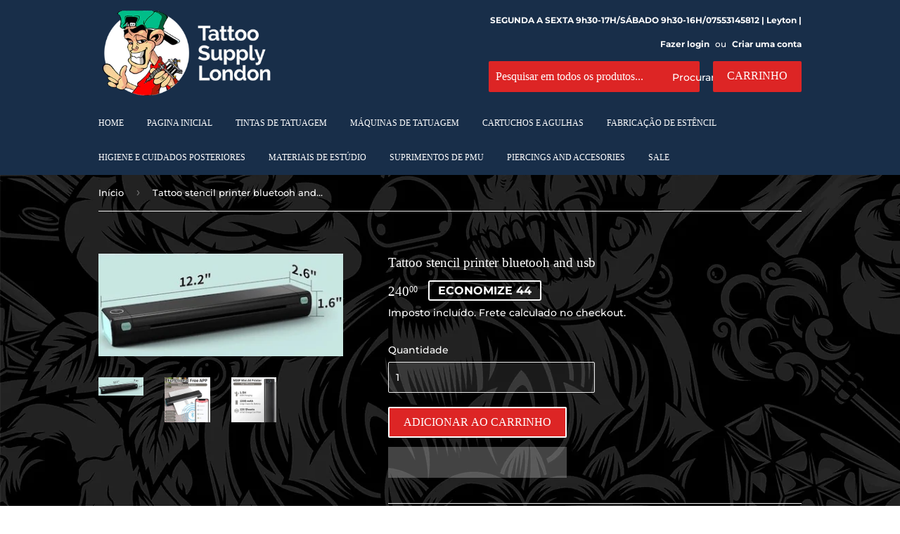

--- FILE ---
content_type: text/html; charset=utf-8
request_url: https://tattoosupplylondon.com/pt/products/thermal-stencil-printer-1
body_size: 29345
content:
<!doctype html>
<html class="no-touch no-js" lang="pt-BR">
<head>
<script type="text/worker" id="sweworker">onmessage=function(e){postMessage(`window.SwiftOptimize=function(){let e,t=!1;const n=["mouseover","keydown","touchmove","touchstart","wheel"];let i=performance.getEntriesByType("navigation");const o={bubbles:!0,cancelable:!0};let a=[];function r(){window.SwiftObserver.disconnect(),i[0].loadEventEnd>0&&void 0!==document.removeEventListeners&&(document.removeEventListeners("DOMContentLoaded"),document.removeEventListeners("load")),n.forEach((function(e){console.log("deactivate SWE action >>",e),window.removeEventListener(e,r,{passive:!0})})),function(){let e=document.querySelectorAll('script[type="text/swescript"]:not([data-swift-pre-init])'),n=[];e.forEach((function(e){n.push((function(t){!function(e,t){var n=document.createElement("script");n.type="text/javascript",n.async=!1,n.id=e.id||"",Object.assign(n.dataset,e.dataset),e.src?(n.onload=t,n.onerror=t,n.src=e.src,a.push({type:"src",url:e.src})):(n.textContent=e.innerText,a.push({type:"context",context:e.innerText}));f(e),document.body.appendChild(n),e.src||t()}(e,t)}))})),s(n,t?l:c)}()}function s(e,t,n){e[n=n||0]?e[n]((function(){s(e,t,n+1)})):t&&t()}function c(){if(i[0].loadEventEnd<=0)return;d("DOMContentLoaded"),d("readystatechange"),d("load");const e=new UIEvent("resize",Object.assign({view:window,detail:!1},o));window.dispatchEvent(e),document.dispatchEvent(e)}function d(e,t){t=t||o;const n=new Event(e,t);window.dispatchEvent(n),document.dispatchEvent(n)}function l(){const e=new CustomEvent("swiftScriptPreInited",{detail:a});document.dispatchEvent(e)}function u(e){throw new URIError("The script"+e.target.src+" didn't load correctly.")}function p(e){const{url:t,content:n="",dataSet:i,id:o,isAsync:a=!1,isDefer:r=!1,isHeader:s=!1}=e;return new Promise(((e,c)=>{let d=document.createElement("script");d.type="text/javascript",a&&(d.async=!0),!a&&r&&(d.defer=r),o&&(d.id=o),i&&"object"==typeof i&&Object.assign(d.dataset,{...i,swiftPreInit:"preinited"}),t?d.src=t:d.textContent=n,d.dataset.swiftPreInit="preinited",d.onload=()=>e(!0),d.onerror=e=>{u(e),c(!0)},s?document.head.append(d):document.body.append(d),t||e(!0)}))}function f(e,t){t?(e.replaceWith(e.cloneNode(!0)),e.remove()):e.parentNode.removeChild(e)}return{getInstance:function(i){return e||(e=function(e){return t=!!e||!1,n.forEach((function(e){console.log("active SWE action >>",e),window.addEventListener(e,r,{passive:!0})})),n}(i)),e},helper:function(){console.table([["SwiftOptimize.getInstance(isUseCustomEvent)","isUseCustomEvent is option params, if not using createAndDispatchPageLoadEvents, just set params is 'true', if using custom event swiftScriptPreInited, document.addEventListener('swiftScriptPreInited', (e)=>console.log(e.detail)) to listen event"],["SwiftOptimize.dispatchEventManual('DOMContentLoaded')","Fired when the document has been completely loaded and parsed, without waiting for stylesheets, images, and subframes to finish loading."],["SwiftOptimize.dispatchEventManual('readystatechange')","The readystatechange event is fired when the readyState attribute of a document has changed. https://developer.mozilla.org/en-US/docs/Web/API/Document/readystatechange_event"],["SwiftOptimize.dispatchEventManual('load')","Fired when the whole page has loaded, including all dependent resources such as stylesheets images."],["SwiftOptimize.dispatchEventaLL()","dispatch events DOMContentLoaded, readystatechange, load"],["SwiftOptimize.loadScript(setup)","Load script manual with argrument setup is object {url, content = '', dataSet, id, isAsync = false, isDefer = false, isHeader = false} "],["SwiftOptimize.loadStyleUrl(url)","Load style from url, return promise"],["SwiftOptimize.preloadImage(url, hasPriority)","preload link image from url, hasPriority just option, set true if need priority high"],["SwiftOptimize.getTrackingDelay()","Tracking delay script"],["SwiftOptimize.removeNodeScript()","clear node Script to support load manual"],["SwiftOptimize.excuteSwiftPreInit()","excute all script have dataset swift"]]),console.log("More detail at https://developer.mozilla.org/en-US/docs/Web/API/Window#events")},dispatchEventManual:d,dispatchEventaLL:c,loadScript:p,loadStyleUrl:function(e){return new Promise(((t,n)=>{let i=document.createElement("link");i.href=e,i.rel="stylesheet",i.onload=()=>t(!0),i.onerror=e=>{u(e),n(!0)},document.head.append(i)}))},preloadImage:function(e,t){return new Promise((()=>{let n=document.createElement("link");n.href=e,n.rel="preload",t&&(n.fetchPriority="high"),n.as="image",n.onerror=e=>{u(e),rej(!0)},document.head.append(n)}))},getTrackingDelay:function(){return a},removeNodeScript:f,excuteSwiftPreInit:async function(){let e=[];return document.querySelectorAll('script[type="text/swescript"][data-swift-pre-init]:not([data-swift-pre-init="preinited"])').forEach((t=>{e.push(t)})),e.length?await async function(e){return await e.reduce((async function(e,t){let n=await e,i="";const o={...t.dataset},a=t.id;return i=t.src?"preinit is "+await p({url:t.src,dataSet:o,id:a,isDefer:!0})+", url >>> "+t.src:"preinit is "+await p({content:t.textContent,dataSet:o,id:a})+", content >>> "+t.textContent,f(t),n.push(i),n}),Promise.resolve([]))}(e):"not found script"}}}(),window.SwiftOptimize.getInstance();`);};</script>
<script type="text/javascript">var swex = new Worker('data:text/javascript;base64,' + btoa(document.getElementById('sweworker').textContent));(swex.onmessage = function (t) {var e = document.createElement('script');(e.type = 'text/javascript'), (e.textContent = t.data), document.head.appendChild(e);}),swex.postMessage('init');</script>
<script type="text/javascript" data-swe="1">
  (function(){
      function delayScriptByType(node, SwiftPreInit){
          node.type = 'text/swescript';
          if(SwiftPreInit) node.dataset.swiftPreInit = SwiftPreInit;
      }
    
    window.SwiftObserver = new MutationObserver((mutations) => {
           const tagAllow = ['IMG', 'IFRAME'];
           const scriptTypeAllow = ['application/ld+json', 'application/json'];
           mutations.forEach(({ addedNodes }) => {
                addedNodes.forEach((node) => {
                    const isScript =node.nodeType === 1 && node.tagName === 'SCRIPT',
                      isPreInited = isScript ? (!node.dataset.swiftPreInit || node.dataset.swiftPreInit !== 'preinited') : false ;
                    const mainRuleScript = isScript && !scriptTypeAllow.includes(node.type) && isPreInited;
                   if(!mainRuleScript && !tagAllow.includes(node.tagName) ) return;
      
                   if (mainRuleScript && node.className == 'analytics') delayScriptByType(node);
                   else if (node.innerHTML.includes('asyncLoad')) delayScriptByType(node);
                   else if (node.innerHTML.includes('hotjar')) delayScriptByType(node);
                   else if (node.innerHTML.includes('gtag')) delayScriptByType(node);
                   else if (node.innerHTML.includes('gtm')) delayScriptByType(node);
                   else if (node.src.includes('googlet')) delayScriptByType(node);
                   else if (node.innerHTML.includes('storefront/bars')) delayScriptByType(node);
                   else if (node.src.includes('storefront/bars')) delayScriptByType(node);
                   else if (node.innerHTML.includes('facebook.net')) delayScriptByType(node);
                   else if (node.src.includes('facebook.net')) delayScriptByType(node); 
                   else if (node.innerHTML.includes('staq-cd')) delayScriptByType(node);
                   else if (node.src.includes('staq-cd')) delayScriptByType(node);
                   else if (node.innerHTML.includes('extensions')) delayScriptByType(node);
                   else if (node.src.includes('extensions')) delayScriptByType(node);
                    else if (node.src.includes('jquery')) delayScriptByType(node);
                   else if (node.innerHTML.includes('jquery')) delayScriptByType(node);
                    else if (node.src.includes('$(')) delayScriptByType(node);
                   else if (node.innerHTML.includes('$(')) delayScriptByType(node);
                  else if (node.src.includes('vendor.js')) delayScriptByType(node);
                  else if (node.innerHTML.includes('vendor.js')) delayScriptByType(node);
                   else if (node.src.includes('theme.js')) delayScriptByType(node);
                   else if (node.innerHTML.includes('theme.js')) delayScriptByType(node);

                   else if (node.innerHTML.includes('analytics.js')) delayScriptByType(node);
                   else if (node.src.includes('analytics.js')) delayScriptByType(node);
                   
                   else if (node.innerHTML.includes('shopifycloud')) delayScriptByType(node);
                   else if (node.src.includes('shopifycloud')) delayScriptByType(node);
                         else if (node.id === 'web-pixels-manager-setup') delayScriptByType(node);

              
                   
                     else if (node.innerHTML.includes('getshogun')) delayScriptByType(node);
                     else if (node.src.includes('getshogun')) delayScriptByType(node);
                   
                   
                   else if(node.tagName==='IMG'){
                      if(!node.classList.contains('lazyload') && node.id !== 'img-lazy-page'){
                        node.loading='lazy';
                      }
                      else if(node.className.includes('image-fit promo-grid__bg-image promo-grid__bg-image--')){
                        SwiftOptimize.preloadImage(node.dataset.src, true);
                      }
                    
                   }
                   else if (node.tagName === 'IFRAME') {
                       node.loading = 'lazy';
                   
                   }
               });
           });
       });
       const ua = navigator && navigator.userAgent.toString().toLowerCase();
       if (ua.indexOf("chrome") > -1) {
           SwiftObserver.observe(document.documentElement, {
               childList: true,
               subtree: true,
           });
       }
   })();
</script>

<script>(function(H){H.className=H.className.replace(/\bno-js\b/,'js')})(document.documentElement)</script>
  <!-- Basic page needs ================================================== -->
  <meta charset="utf-8">
  <meta http-equiv="X-UA-Compatible" content="IE=edge,chrome=1">

  
  <link rel="shortcut icon" href="//tattoosupplylondon.com/cdn/shop/files/TattooSupplyLondon_Logo_2c95f6cc-4726-4560-ba45-1fdb78a6b351_32x32.png?v=1645625837" type="image/png" />
  

  <!-- Title and description ================================================== -->
  <title>
  Tattoo stencil printer bluetooh and usb | Tattoo Supply London
  </title>

  
    <meta name="description" content="Portable Printer - Phomemo M08F is a Mobile Printer compact and portable, 80% smaller in size and weight than traditional printers, effortless to hold with one hand. The thermal printer is suitable for any scenarios that require mobile printing in business/travel/car/office/school. For example, print invoices, contracts, lists and exam documents contracts on site.Leading Portable Printing Technology - Phomemo M08F travel printer adopts thermal printing technology, which no longer needs ink, toner and ribbon, only needs A4 thermal paper, Easy printing wherever you need it.High Compatibility - Not only M08F portable printers wireless for travel supports IOS, and Android mobile phones by Bluetooth connection, but also support USB connection for MAC and Windows 7/8/10. (PC does not support Bluetooth connection, ONLY supports connection via USB cableBig Battery Capacity - Phomemo M08F wireless printer built in 1200mAh rechargeable battery. Can print 120 sheets of A4 thermal paper continuously. NOTE: A4 thermal paper is longer and narrower than US letter. The size is the international standard A4 size(8.27 x 11.6 inches). Tattoo Supply London">
  

  <!-- Product meta ================================================== -->
  <!-- /snippets/social-meta-tags.liquid -->




<meta property="og:site_name" content="Tattoo Supply London">
<meta property="og:url" content="https://tattoosupplylondon.com/pt/products/thermal-stencil-printer-1">
<meta property="og:title" content="Tattoo stencil printer bluetooh and usb | Tattoo Supply London">
<meta property="og:type" content="product">
<meta property="og:description" content="Portable Printer - Phomemo M08F is a Mobile Printer compact and portable, 80% smaller in size and weight than traditional printers, effortless to hold with one hand. The thermal printer is suitable for any scenarios that require mobile printing in business/travel/car/office/school. For example, print invoices, contracts, lists and exam documents contracts on site.Leading Portable Printing Technology - Phomemo M08F travel printer adopts thermal printing technology, which no longer needs ink, toner and ribbon, only needs A4 thermal paper, Easy printing wherever you need it.High Compatibility - Not only M08F portable printers wireless for travel supports IOS, and Android mobile phones by Bluetooth connection, but also support USB connection for MAC and Windows 7/8/10. (PC does not support Bluetooth connection, ONLY supports connection via USB cableBig Battery Capacity - Phomemo M08F wireless printer built in 1200mAh rechargeable battery. Can print 120 sheets of A4 thermal paper continuously. NOTE: A4 thermal paper is longer and narrower than US letter. The size is the international standard A4 size(8.27 x 11.6 inches). Tattoo Supply London">

  <meta property="og:price:amount" content="240.00">
  <meta property="og:price:currency" content="GBP">

<meta property="og:image" content="http://tattoosupplylondon.com/cdn/shop/files/IMG_5241_1200x1200.jpg?v=1686666471"><meta property="og:image" content="http://tattoosupplylondon.com/cdn/shop/files/IMG_5239_1200x1200.jpg?v=1686666471"><meta property="og:image" content="http://tattoosupplylondon.com/cdn/shop/files/IMG_5238_1200x1200.jpg?v=1686666471">
<meta property="og:image:secure_url" content="https://tattoosupplylondon.com/cdn/shop/files/IMG_5241_1200x1200.jpg?v=1686666471"><meta property="og:image:secure_url" content="https://tattoosupplylondon.com/cdn/shop/files/IMG_5239_1200x1200.jpg?v=1686666471"><meta property="og:image:secure_url" content="https://tattoosupplylondon.com/cdn/shop/files/IMG_5238_1200x1200.jpg?v=1686666471">


<meta name="twitter:card" content="summary_large_image">
<meta name="twitter:title" content="Tattoo stencil printer bluetooh and usb | Tattoo Supply London">
<meta name="twitter:description" content="Portable Printer - Phomemo M08F is a Mobile Printer compact and portable, 80% smaller in size and weight than traditional printers, effortless to hold with one hand. The thermal printer is suitable for any scenarios that require mobile printing in business/travel/car/office/school. For example, print invoices, contracts, lists and exam documents contracts on site.Leading Portable Printing Technology - Phomemo M08F travel printer adopts thermal printing technology, which no longer needs ink, toner and ribbon, only needs A4 thermal paper, Easy printing wherever you need it.High Compatibility - Not only M08F portable printers wireless for travel supports IOS, and Android mobile phones by Bluetooth connection, but also support USB connection for MAC and Windows 7/8/10. (PC does not support Bluetooth connection, ONLY supports connection via USB cableBig Battery Capacity - Phomemo M08F wireless printer built in 1200mAh rechargeable battery. Can print 120 sheets of A4 thermal paper continuously. NOTE: A4 thermal paper is longer and narrower than US letter. The size is the international standard A4 size(8.27 x 11.6 inches). Tattoo Supply London">


  <!-- CSS3 variables ================================================== -->
  <style data-shopify>
  :root {
    --color-body-text: #ffffff;
    --color-body: #dd2525;
  }
</style>


  <!-- Helpers ================================================== -->
  <link rel="canonical" href="https://tattoosupplylondon.com/pt/products/thermal-stencil-printer-1">
  <meta name="viewport" content="width=device-width,initial-scale=1">

  <!-- CSS ================================================== -->
  <link href="//tattoosupplylondon.com/cdn/shop/t/5/assets/theme.scss.css?v=149746283886938829831763063269" rel="stylesheet" type="text/css" media="all" />

  <script>

    var moneyFormat = '{{amount}}';

    var theme = {
      strings:{
        product:{
          unavailable: "Indisponível",
          will_be_in_stock_after:"Em estoque a partir de [date]",
          only_left:"Resta apenas 1!",
          unitPrice: "Preço unitário",
          unitPriceSeparator: "por"
        },
        navigation:{
          more_link: "Mais"
        },
        map:{
          addressError: "Não é possível localizar o endereço",
          addressNoResults: "Nenhum resultado para este endereço",
          addressQueryLimit: "Você excedeu a cota de uso da API do Google. Considere a atualização para um \u003ca href=\"https:\/\/developers.google.com\/maps\/premium\/usage-limits\"\u003ePlano Premium\u003c\/a\u003e.",
          authError: "Houve um problema ao autenticar sua chave da API do Google Maps."
        }
      },
      settings:{
        cartType: "drawer"
      }
    };</script>

  <!-- Header hook for plugins ================================================== -->
  <script>window.performance && window.performance.mark && window.performance.mark('shopify.content_for_header.start');</script><meta name="google-site-verification" content="GKi3r8KApfpjPqFwS6_TTWlibQmibiYauvUo3a86kGY">
<meta id="shopify-digital-wallet" name="shopify-digital-wallet" content="/55837917274/digital_wallets/dialog">
<link rel="alternate" hreflang="x-default" href="https://tattoosupplylondon.com/products/thermal-stencil-printer-1">
<link rel="alternate" hreflang="en" href="https://tattoosupplylondon.com/products/thermal-stencil-printer-1">
<link rel="alternate" hreflang="pt" href="https://tattoosupplylondon.com/pt/products/thermal-stencil-printer-1">
<link rel="alternate" hreflang="es" href="https://tattoosupplylondon.com/es/products/thermal-stencil-printer-1">
<link rel="alternate" type="application/json+oembed" href="https://tattoosupplylondon.com/pt/products/thermal-stencil-printer-1.oembed">
<script async="async" src="/checkouts/internal/preloads.js?locale=pt-GB"></script>
<script id="shopify-features" type="application/json">{"accessToken":"dc86a0afa087e7ff2585af340712a8b4","betas":["rich-media-storefront-analytics"],"domain":"tattoosupplylondon.com","predictiveSearch":true,"shopId":55837917274,"locale":"pt-br"}</script>
<script>var Shopify = Shopify || {};
Shopify.shop = "tattoo-supply-london.myshopify.com";
Shopify.locale = "pt-BR";
Shopify.currency = {"active":"GBP","rate":"1.0"};
Shopify.country = "GB";
Shopify.theme = {"name":"[SWIFT-OPTIMIZED] Supply ","id":124218441818,"schema_name":"Supply","schema_version":"9.5.3","theme_store_id":679,"role":"main"};
Shopify.theme.handle = "null";
Shopify.theme.style = {"id":null,"handle":null};
Shopify.cdnHost = "tattoosupplylondon.com/cdn";
Shopify.routes = Shopify.routes || {};
Shopify.routes.root = "/pt/";</script>
<script type="module">!function(o){(o.Shopify=o.Shopify||{}).modules=!0}(window);</script>
<script>!function(o){function n(){var o=[];function n(){o.push(Array.prototype.slice.apply(arguments))}return n.q=o,n}var t=o.Shopify=o.Shopify||{};t.loadFeatures=n(),t.autoloadFeatures=n()}(window);</script>
<script id="shop-js-analytics" type="application/json">{"pageType":"product"}</script>
<script defer="defer" async type="module" src="//tattoosupplylondon.com/cdn/shopifycloud/shop-js/modules/v2/client.init-shop-cart-sync_IQfSDXYS.pt-BR.esm.js"></script>
<script defer="defer" async type="module" src="//tattoosupplylondon.com/cdn/shopifycloud/shop-js/modules/v2/chunk.common_DGHD5A8P.esm.js"></script>
<script type="module">
  await import("//tattoosupplylondon.com/cdn/shopifycloud/shop-js/modules/v2/client.init-shop-cart-sync_IQfSDXYS.pt-BR.esm.js");
await import("//tattoosupplylondon.com/cdn/shopifycloud/shop-js/modules/v2/chunk.common_DGHD5A8P.esm.js");

  window.Shopify.SignInWithShop?.initShopCartSync?.({"fedCMEnabled":true,"windoidEnabled":true});

</script>
<script>(function() {
  var isLoaded = false;
  function asyncLoad() {
    if (isLoaded) return;
    isLoaded = true;
    var urls = ["https:\/\/swift.perfectapps.io\/store\/assets\/dist\/js\/main.min.js?v=1_1684135243\u0026shop=tattoo-supply-london.myshopify.com"];
    for (var i = 0; i < urls.length; i++) {
      var s = document.createElement('script');
      s.type = 'text/javascript';
      s.async = true;
      s.src = urls[i];
      var x = document.getElementsByTagName('script')[0];
      x.parentNode.insertBefore(s, x);
    }
  };
  if(window.attachEvent) {
    window.attachEvent('onload', asyncLoad);
  } else {
    window.addEventListener('load', asyncLoad, false);
  }
})();</script>
<script id="__st">var __st={"a":55837917274,"offset":0,"reqid":"bba54283-6256-4e24-a2b6-6895bfab4d9e-1768963366","pageurl":"tattoosupplylondon.com\/pt\/products\/thermal-stencil-printer-1","u":"d00ed443cabb","p":"product","rtyp":"product","rid":6860276924506};</script>
<script>window.ShopifyPaypalV4VisibilityTracking = true;</script>
<script id="captcha-bootstrap">!function(){'use strict';const t='contact',e='account',n='new_comment',o=[[t,t],['blogs',n],['comments',n],[t,'customer']],c=[[e,'customer_login'],[e,'guest_login'],[e,'recover_customer_password'],[e,'create_customer']],r=t=>t.map((([t,e])=>`form[action*='/${t}']:not([data-nocaptcha='true']) input[name='form_type'][value='${e}']`)).join(','),a=t=>()=>t?[...document.querySelectorAll(t)].map((t=>t.form)):[];function s(){const t=[...o],e=r(t);return a(e)}const i='password',u='form_key',d=['recaptcha-v3-token','g-recaptcha-response','h-captcha-response',i],f=()=>{try{return window.sessionStorage}catch{return}},m='__shopify_v',_=t=>t.elements[u];function p(t,e,n=!1){try{const o=window.sessionStorage,c=JSON.parse(o.getItem(e)),{data:r}=function(t){const{data:e,action:n}=t;return t[m]||n?{data:e,action:n}:{data:t,action:n}}(c);for(const[e,n]of Object.entries(r))t.elements[e]&&(t.elements[e].value=n);n&&o.removeItem(e)}catch(o){console.error('form repopulation failed',{error:o})}}const l='form_type',E='cptcha';function T(t){t.dataset[E]=!0}const w=window,h=w.document,L='Shopify',v='ce_forms',y='captcha';let A=!1;((t,e)=>{const n=(g='f06e6c50-85a8-45c8-87d0-21a2b65856fe',I='https://cdn.shopify.com/shopifycloud/storefront-forms-hcaptcha/ce_storefront_forms_captcha_hcaptcha.v1.5.2.iife.js',D={infoText:'Protegido por hCaptcha',privacyText:'Privacidade',termsText:'Termos'},(t,e,n)=>{const o=w[L][v],c=o.bindForm;if(c)return c(t,g,e,D).then(n);var r;o.q.push([[t,g,e,D],n]),r=I,A||(h.body.append(Object.assign(h.createElement('script'),{id:'captcha-provider',async:!0,src:r})),A=!0)});var g,I,D;w[L]=w[L]||{},w[L][v]=w[L][v]||{},w[L][v].q=[],w[L][y]=w[L][y]||{},w[L][y].protect=function(t,e){n(t,void 0,e),T(t)},Object.freeze(w[L][y]),function(t,e,n,w,h,L){const[v,y,A,g]=function(t,e,n){const i=e?o:[],u=t?c:[],d=[...i,...u],f=r(d),m=r(i),_=r(d.filter((([t,e])=>n.includes(e))));return[a(f),a(m),a(_),s()]}(w,h,L),I=t=>{const e=t.target;return e instanceof HTMLFormElement?e:e&&e.form},D=t=>v().includes(t);t.addEventListener('submit',(t=>{const e=I(t);if(!e)return;const n=D(e)&&!e.dataset.hcaptchaBound&&!e.dataset.recaptchaBound,o=_(e),c=g().includes(e)&&(!o||!o.value);(n||c)&&t.preventDefault(),c&&!n&&(function(t){try{if(!f())return;!function(t){const e=f();if(!e)return;const n=_(t);if(!n)return;const o=n.value;o&&e.removeItem(o)}(t);const e=Array.from(Array(32),(()=>Math.random().toString(36)[2])).join('');!function(t,e){_(t)||t.append(Object.assign(document.createElement('input'),{type:'hidden',name:u})),t.elements[u].value=e}(t,e),function(t,e){const n=f();if(!n)return;const o=[...t.querySelectorAll(`input[type='${i}']`)].map((({name:t})=>t)),c=[...d,...o],r={};for(const[a,s]of new FormData(t).entries())c.includes(a)||(r[a]=s);n.setItem(e,JSON.stringify({[m]:1,action:t.action,data:r}))}(t,e)}catch(e){console.error('failed to persist form',e)}}(e),e.submit())}));const S=(t,e)=>{t&&!t.dataset[E]&&(n(t,e.some((e=>e===t))),T(t))};for(const o of['focusin','change'])t.addEventListener(o,(t=>{const e=I(t);D(e)&&S(e,y())}));const B=e.get('form_key'),M=e.get(l),P=B&&M;t.addEventListener('DOMContentLoaded',(()=>{const t=y();if(P)for(const e of t)e.elements[l].value===M&&p(e,B);[...new Set([...A(),...v().filter((t=>'true'===t.dataset.shopifyCaptcha))])].forEach((e=>S(e,t)))}))}(h,new URLSearchParams(w.location.search),n,t,e,['guest_login'])})(!0,!0)}();</script>
<script integrity="sha256-4kQ18oKyAcykRKYeNunJcIwy7WH5gtpwJnB7kiuLZ1E=" data-source-attribution="shopify.loadfeatures" defer="defer" src="//tattoosupplylondon.com/cdn/shopifycloud/storefront/assets/storefront/load_feature-a0a9edcb.js" crossorigin="anonymous"></script>
<script data-source-attribution="shopify.dynamic_checkout.dynamic.init">var Shopify=Shopify||{};Shopify.PaymentButton=Shopify.PaymentButton||{isStorefrontPortableWallets:!0,init:function(){window.Shopify.PaymentButton.init=function(){};var t=document.createElement("script");t.src="https://tattoosupplylondon.com/cdn/shopifycloud/portable-wallets/latest/portable-wallets.pt-br.js",t.type="module",document.head.appendChild(t)}};
</script>
<script data-source-attribution="shopify.dynamic_checkout.buyer_consent">
  function portableWalletsHideBuyerConsent(e){var t=document.getElementById("shopify-buyer-consent"),n=document.getElementById("shopify-subscription-policy-button");t&&n&&(t.classList.add("hidden"),t.setAttribute("aria-hidden","true"),n.removeEventListener("click",e))}function portableWalletsShowBuyerConsent(e){var t=document.getElementById("shopify-buyer-consent"),n=document.getElementById("shopify-subscription-policy-button");t&&n&&(t.classList.remove("hidden"),t.removeAttribute("aria-hidden"),n.addEventListener("click",e))}window.Shopify?.PaymentButton&&(window.Shopify.PaymentButton.hideBuyerConsent=portableWalletsHideBuyerConsent,window.Shopify.PaymentButton.showBuyerConsent=portableWalletsShowBuyerConsent);
</script>
<script>
  function portableWalletsCleanup(e){e&&e.src&&console.error("Failed to load portable wallets script "+e.src);var t=document.querySelectorAll("shopify-accelerated-checkout .shopify-payment-button__skeleton, shopify-accelerated-checkout-cart .wallet-cart-button__skeleton"),e=document.getElementById("shopify-buyer-consent");for(let e=0;e<t.length;e++)t[e].remove();e&&e.remove()}function portableWalletsNotLoadedAsModule(e){e instanceof ErrorEvent&&"string"==typeof e.message&&e.message.includes("import.meta")&&"string"==typeof e.filename&&e.filename.includes("portable-wallets")&&(window.removeEventListener("error",portableWalletsNotLoadedAsModule),window.Shopify.PaymentButton.failedToLoad=e,"loading"===document.readyState?document.addEventListener("DOMContentLoaded",window.Shopify.PaymentButton.init):window.Shopify.PaymentButton.init())}window.addEventListener("error",portableWalletsNotLoadedAsModule);
</script>

<script type="module" src="https://tattoosupplylondon.com/cdn/shopifycloud/portable-wallets/latest/portable-wallets.pt-br.js" onError="portableWalletsCleanup(this)" crossorigin="anonymous"></script>
<script nomodule>
  document.addEventListener("DOMContentLoaded", portableWalletsCleanup);
</script>

<script id='scb4127' type='text/javascript' async='' src='https://tattoosupplylondon.com/cdn/shopifycloud/privacy-banner/storefront-banner.js'></script><link id="shopify-accelerated-checkout-styles" rel="stylesheet" media="screen" href="https://tattoosupplylondon.com/cdn/shopifycloud/portable-wallets/latest/accelerated-checkout-backwards-compat.css" crossorigin="anonymous">
<style id="shopify-accelerated-checkout-cart">
        #shopify-buyer-consent {
  margin-top: 1em;
  display: inline-block;
  width: 100%;
}

#shopify-buyer-consent.hidden {
  display: none;
}

#shopify-subscription-policy-button {
  background: none;
  border: none;
  padding: 0;
  text-decoration: underline;
  font-size: inherit;
  cursor: pointer;
}

#shopify-subscription-policy-button::before {
  box-shadow: none;
}

      </style>

<script>window.performance && window.performance.mark && window.performance.mark('shopify.content_for_header.end');</script>

  
  

  <script src="//tattoosupplylondon.com/cdn/shop/t/5/assets/jquery-2.2.3.min.js?v=58211863146907186831684393375" type="text/javascript"></script>

  <script src="//tattoosupplylondon.com/cdn/shop/t/5/assets/lazysizes.min.js?v=8147953233334221341684393375" async></script>
  <script src="//tattoosupplylondon.com/cdn/shop/t/5/assets/vendor.js?v=106177282645720727331684393375" defer></script>
  <script src="//tattoosupplylondon.com/cdn/shop/t/5/assets/theme.js?v=101032925150695245641706983750" defer></script>


<script>
  (function() {
    window.OnVoard = window.OnVoard || function() {
      (window.OnVoard.q = window.OnVoard.q || []).push(arguments);
    };
  })();
</script>

 <script>
 let ps_apiURI = "https://swift-api.perfectapps.io/api";
 let ps_storeUrl = "https://swift.perfectapps.io";
 let ps_productId = "6860276924506";
 </script> 
  
  
 <!-- BEGIN app block: shopify://apps/swift-speed-optimize/blocks/swift-seo/a10b8339-a20a-4621-a093-32380d49773b -->






  <!-- BEGIN app snippet: blogs-structure --><!-- END app snippet -->




















<!-- END app block --><!-- BEGIN app block: shopify://apps/multi-location-inv/blocks/app-embed/982328e1-99f7-4a7e-8266-6aed71bf0021 -->


  
    <script src="https://cdn.shopify.com/extensions/019bc8d2-cea0-7a5e-8ad1-2f50d795a504/inventory-info-theme-exrtensions-180/assets/common.bundle.js"></script>
  

<style>
  .iia-icon svg{height:18px;width:18px}.iia-disabled-button{pointer-events:none}.iia-hidden {display: none;}
</style>
<script>
      window.inventoryInfo = window.inventoryInfo || {};
      window.inventoryInfo.shop = window.inventoryInfo.shop || {};
      window.inventoryInfo.shop.shopifyDomain = 'tattoo-supply-london.myshopify.com';
      window.inventoryInfo.shop.locale = 'pt-BR';
      window.inventoryInfo.pageType = 'product';
      
        window.inventoryInfo.settings = {"hideSoldOut":false,"clickablePhone":false,"onlineLocation":true,"uiEnabled":true,"groupedByLocation":true,"hideWidget":true,"stockMessageRules":[{"msg":"{{name}} - {{threshold-message}}","qty":0,"threshold":"Sold out","operator":"<=","thresholdColor":"#d0021b"},{"msg":"{{name}} - {{threshold-message}}","qty":1,"threshold":"In stock","operator":">="}],"offlineLocations":{"61705650266":true},"threshold":true,"showOnSoldOut":true};
        
      
      
</script>


  
 

 


  <script> 
      window.inventoryInfo = window.inventoryInfo || {};
      window.inventoryInfo.product = window.inventoryInfo.product || {}
      window.inventoryInfo.product.title = "Tattoo  stencil printer bluetooh and usb";
      window.inventoryInfo.product.handle = "thermal-stencil-printer-1";
      window.inventoryInfo.product.id = 6860276924506;
      window.inventoryInfo.product.selectedVairant = 40272260628570;
      window.inventoryInfo.product.defaultVariantOnly = true
      window.inventoryInfo.markets = window.inventoryInfo.markets || {};
      window.inventoryInfo.markets.isoCode = 'GB';
      window.inventoryInfo.product.variants = window.inventoryInfo.product.variants || []; 
      
          window.inventoryInfo.product.variants.push({id:40272260628570, 
                                                      title:"Default Title", 
                                                      available:true,
                                                      incoming: false,
                                                      incomingDate: null
                                                     });
      
       
    </script>

    


 
 
    
      <script src="https://cdn.shopify.com/extensions/019bc8d2-cea0-7a5e-8ad1-2f50d795a504/inventory-info-theme-exrtensions-180/assets/main.bundle.js"></script>
    

<!-- END app block --><!-- BEGIN app block: shopify://apps/transcy/blocks/switcher_embed_block/bce4f1c0-c18c-43b0-b0b2-a1aefaa44573 --><!-- BEGIN app snippet: fa_translate_core --><script>
    (function () {
        console.log("transcy ignore convert TC value",typeof transcy_ignoreConvertPrice != "undefined");
        
        function addMoneyTag(mutations, observer) {
            let currencyCookie = getCookieCore("transcy_currency");
            
            let shopifyCurrencyRegex = buildXPathQuery(
                window.ShopifyTC.shopifyCurrency.price_currency
            );
            let currencyRegex = buildCurrencyRegex(window.ShopifyTC.shopifyCurrency.price_currency)
            let tempTranscy = document.evaluate(shopifyCurrencyRegex, document, null, XPathResult.ORDERED_NODE_SNAPSHOT_TYPE, null);
            for (let iTranscy = 0; iTranscy < tempTranscy.snapshotLength; iTranscy++) {
                let elTranscy = tempTranscy.snapshotItem(iTranscy);
                if (elTranscy.innerHTML &&
                !elTranscy.classList.contains('transcy-money') && (typeof transcy_ignoreConvertPrice == "undefined" ||
                !transcy_ignoreConvertPrice?.some(className => elTranscy.classList?.contains(className))) && elTranscy?.childNodes?.length == 1) {
                    if (!window.ShopifyTC?.shopifyCurrency?.price_currency || currencyCookie == window.ShopifyTC?.currency?.active || !currencyCookie) {
                        addClassIfNotExists(elTranscy, 'notranslate');
                        continue;
                    }

                    elTranscy.classList.add('transcy-money');
                    let innerHTML = replaceMatches(elTranscy?.textContent, currencyRegex);
                    elTranscy.innerHTML = innerHTML;
                    if (!innerHTML.includes("tc-money")) {
                        addClassIfNotExists(elTranscy, 'notranslate');
                    }
                } 
                if (elTranscy.classList.contains('transcy-money') && !elTranscy?.innerHTML?.includes("tc-money")) {
                    addClassIfNotExists(elTranscy, 'notranslate');
                }
            }
        }
    
        function logChangesTranscy(mutations, observer) {
            const xpathQuery = `
                //*[text()[contains(.,"•tc")]] |
                //*[text()[contains(.,"tc")]] |
                //*[text()[contains(.,"transcy")]] |
                //textarea[@placeholder[contains(.,"transcy")]] |
                //textarea[@placeholder[contains(.,"tc")]] |
                //select[@placeholder[contains(.,"transcy")]] |
                //select[@placeholder[contains(.,"tc")]] |
                //input[@placeholder[contains(.,"tc")]] |
                //input[@value[contains(.,"tc")]] |
                //input[@value[contains(.,"transcy")]] |
                //*[text()[contains(.,"TC")]] |
                //textarea[@placeholder[contains(.,"TC")]] |
                //select[@placeholder[contains(.,"TC")]] |
                //input[@placeholder[contains(.,"TC")]] |
                //input[@value[contains(.,"TC")]]
            `;
            let tempTranscy = document.evaluate(xpathQuery, document, null, XPathResult.ORDERED_NODE_SNAPSHOT_TYPE, null);
            for (let iTranscy = 0; iTranscy < tempTranscy.snapshotLength; iTranscy++) {
                let elTranscy = tempTranscy.snapshotItem(iTranscy);
                let innerHtmlTranscy = elTranscy?.innerHTML ? elTranscy.innerHTML : "";
                if (innerHtmlTranscy && !["SCRIPT", "LINK", "STYLE"].includes(elTranscy.nodeName)) {
                    const textToReplace = [
                        '&lt;•tc&gt;', '&lt;/•tc&gt;', '&lt;tc&gt;', '&lt;/tc&gt;',
                        '&lt;transcy&gt;', '&lt;/transcy&gt;', '&amp;lt;tc&amp;gt;',
                        '&amp;lt;/tc&amp;gt;', '&lt;TRANSCY&gt;', '&lt;/TRANSCY&gt;',
                        '&lt;TC&gt;', '&lt;/TC&gt;'
                    ];
                    let containsTag = textToReplace.some(tag => innerHtmlTranscy.includes(tag));
                    if (containsTag) {
                        textToReplace.forEach(tag => {
                            innerHtmlTranscy = innerHtmlTranscy.replaceAll(tag, '');
                        });
                        elTranscy.innerHTML = innerHtmlTranscy;
                        elTranscy.setAttribute('translate', 'no');
                    }
    
                    const tagsToReplace = ['<•tc>', '</•tc>', '<tc>', '</tc>', '<transcy>', '</transcy>', '<TC>', '</TC>', '<TRANSCY>', '</TRANSCY>'];
                    if (tagsToReplace.some(tag => innerHtmlTranscy.includes(tag))) {
                        innerHtmlTranscy = innerHtmlTranscy.replace(/<(|\/)transcy>|<(|\/)tc>|<(|\/)•tc>/gi, "");
                        elTranscy.innerHTML = innerHtmlTranscy;
                        elTranscy.setAttribute('translate', 'no');
                    }
                }
                if (["INPUT"].includes(elTranscy.nodeName)) {
                    let valueInputTranscy = elTranscy.value.replaceAll("&lt;tc&gt;", "").replaceAll("&lt;/tc&gt;", "").replace(/<(|\/)transcy>|<(|\/)tc>/gi, "");
                    elTranscy.value = valueInputTranscy
                }
    
                if (["INPUT", "SELECT", "TEXTAREA"].includes(elTranscy.nodeName)) {
                    elTranscy.placeholder = elTranscy.placeholder.replaceAll("&lt;tc&gt;", "").replaceAll("&lt;/tc&gt;", "").replace(/<(|\/)transcy>|<(|\/)tc>/gi, "");
                }
            }
            addMoneyTag(mutations, observer)
        }
        const observerOptionsTranscy = {
            subtree: true,
            childList: true
        };
        const observerTranscy = new MutationObserver(logChangesTranscy);
        observerTranscy.observe(document.documentElement, observerOptionsTranscy);
    })();

    const addClassIfNotExists = (element, className) => {
        if (!element.classList.contains(className)) {
            element.classList.add(className);
        }
    };
    
    const replaceMatches = (content, currencyRegex) => {
        let arrCurrencies = content.match(currencyRegex);
    
        if (arrCurrencies?.length && content === arrCurrencies[0]) {
            return content;
        }
        return (
            arrCurrencies?.reduce((string, oldVal, index) => {
                const hasSpaceBefore = string.match(new RegExp(`\\s${oldVal}`));
                const hasSpaceAfter = string.match(new RegExp(`${oldVal}\\s`));
                let eleCurrencyConvert = `<tc-money translate="no">${arrCurrencies[index]}</tc-money>`;
                if (hasSpaceBefore) eleCurrencyConvert = ` ${eleCurrencyConvert}`;
                if (hasSpaceAfter) eleCurrencyConvert = `${eleCurrencyConvert} `;
                if (string.includes("tc-money")) {
                    return string;
                }
                return string?.replaceAll(oldVal, eleCurrencyConvert);
            }, content) || content
        );
        return result;
    };
    
    const unwrapCurrencySpan = (text) => {
        return text.replace(/<span[^>]*>(.*?)<\/span>/gi, "$1");
    };

    const getSymbolsAndCodes = (text)=>{
        let numberPattern = "\\d+(?:[.,]\\d+)*(?:[.,]\\d+)?(?:\\s?\\d+)?"; // Chỉ tối đa 1 khoảng trắng
        let textWithoutCurrencySpan = unwrapCurrencySpan(text);
        let symbolsAndCodes = textWithoutCurrencySpan
            .trim()
            .replace(new RegExp(numberPattern, "g"), "")
            .split(/\s+/) // Loại bỏ khoảng trắng dư thừa
            .filter((el) => el);

        if (!Array.isArray(symbolsAndCodes) || symbolsAndCodes.length === 0) {
            throw new Error("symbolsAndCodes must be a non-empty array.");
        }

        return symbolsAndCodes;
    }
    
    const buildCurrencyRegex = (text) => {
       let symbolsAndCodes = getSymbolsAndCodes(text)
       let patterns = createCurrencyRegex(symbolsAndCodes)

       return new RegExp(`(${patterns.join("|")})`, "g");
    };

    const createCurrencyRegex = (symbolsAndCodes)=>{
        const escape = (str) => str.replace(/[-/\\^$*+?.()|[\]{}]/g, "\\$&");
        const [s1, s2] = [escape(symbolsAndCodes[0]), escape(symbolsAndCodes[1] || "")];
        const space = "\\s?";
        const numberPattern = "\\d+(?:[.,]\\d+)*(?:[.,]\\d+)?(?:\\s?\\d+)?"; 
        const patterns = [];
        if (s1 && s2) {
            patterns.push(
                `${s1}${space}${numberPattern}${space}${s2}`,
                `${s2}${space}${numberPattern}${space}${s1}`,
                `${s2}${space}${s1}${space}${numberPattern}`,
                `${s1}${space}${s2}${space}${numberPattern}`
            );
        }
        if (s1) {
            patterns.push(`${s1}${space}${numberPattern}`);
            patterns.push(`${numberPattern}${space}${s1}`);
        }

        if (s2) {
            patterns.push(`${s2}${space}${numberPattern}`);
            patterns.push(`${numberPattern}${space}${s2}`);
        }
        return patterns;
    }
    
    const getCookieCore = function (name) {
        var nameEQ = name + "=";
        var ca = document.cookie.split(';');
        for (var i = 0; i < ca.length; i++) {
            var c = ca[i];
            while (c.charAt(0) == ' ') c = c.substring(1, c.length);
            if (c.indexOf(nameEQ) == 0) return c.substring(nameEQ.length, c.length);
        }
        return null;
    };
    
    const buildXPathQuery = (text) => {
        let numberPattern = "\\d+(?:[.,]\\d+)*"; // Bỏ `matches()`
        let symbolAndCodes = text.replace(/<span[^>]*>(.*?)<\/span>/gi, "$1")
            .trim()
            .replace(new RegExp(numberPattern, "g"), "")
            .split(" ")
            ?.filter((el) => el);
    
        if (!symbolAndCodes || !Array.isArray(symbolAndCodes) || symbolAndCodes.length === 0) {
            throw new Error("symbolAndCodes must be a non-empty array.");
        }
    
        // Escape ký tự đặc biệt trong XPath
        const escapeXPath = (str) => str.replace(/(["'])/g, "\\$1");
    
        // Danh sách thẻ HTML cần tìm
        const allowedTags = ["div", "span", "p", "strong", "b", "h1", "h2", "h3", "h4", "h5", "h6", "td", "li", "font", "dd", 'a', 'font', 's'];
    
        // Tạo điều kiện contains() cho từng symbol hoặc code
        const conditions = symbolAndCodes
            .map((symbol) =>
                `(contains(text(), "${escapeXPath(symbol)}") and (contains(text(), "0") or contains(text(), "1") or contains(text(), "2") or contains(text(), "3") or contains(text(), "4") or contains(text(), "5") or contains(text(), "6") or contains(text(), "7") or contains(text(), "8") or contains(text(), "9")) )`
            )
            .join(" or ");
    
        // Tạo XPath Query (Chỉ tìm trong các thẻ HTML, không tìm trong input)
        const xpathQuery = allowedTags
            .map((tag) => `//${tag}[${conditions}]`)
            .join(" | ");
    
        return xpathQuery;
    };
    
    window.ShopifyTC = {};
    ShopifyTC.shop = "tattoosupplylondon.com";
    ShopifyTC.locale = "pt-BR";
    ShopifyTC.currency = {"active":"GBP", "rate":""};
    ShopifyTC.country = "GB";
    ShopifyTC.designMode = false;
    ShopifyTC.theme = {};
    ShopifyTC.cdnHost = "";
    ShopifyTC.routes = {};
    ShopifyTC.routes.root = "/pt";
    ShopifyTC.store_id = 55837917274;
    ShopifyTC.page_type = "product";
    ShopifyTC.resource_id = "";
    ShopifyTC.resource_description = "";
    ShopifyTC.market_id = 1636139098;
    switch (ShopifyTC.page_type) {
        case "product":
            ShopifyTC.resource_id = 6860276924506;
            ShopifyTC.resource_description = "\u003cp\u003e \u003c\/p\u003e\n\u003ch3 data-mce-fragment=\"1\"\u003e\n\u003cspan data-mce-fragment=\"1\"\u003e\u003cstrong data-mce-fragment=\"1\"\u003ePortable Printer\u003c\/strong\u003e\u003c\/span\u003e\u003cspan data-mce-fragment=\"1\"\u003e - Phomemo M08F is a Mobile Printer compact and portable, 80% smaller in size and weight than traditional printers, effortless to hold with one hand. The thermal printer is suitable for any scenarios that require mobile printing in business\/travel\/car\/office\/school. For example, print invoices, contracts, lists and exam documents contracts on site.\u003cbr data-mce-fragment=\"1\"\u003e\u003cbr data-mce-fragment=\"1\"\u003e\u003c\/span\u003e\u003cspan data-mce-fragment=\"1\"\u003e\u003cstrong data-mce-fragment=\"1\"\u003eLeading Portable Printing Technology \u003c\/strong\u003e\u003c\/span\u003e\u003cspan data-mce-fragment=\"1\"\u003e- Phomemo M08F travel printer adopts thermal printing technology, which no longer needs ink, toner and ribbon, only needs A4 thermal paper, Easy printing wherever you need it.\u003cbr data-mce-fragment=\"1\"\u003e\u003cbr data-mce-fragment=\"1\"\u003e\u003c\/span\u003e\u003cspan data-mce-fragment=\"1\"\u003e\u003cstrong data-mce-fragment=\"1\"\u003eHigh Compatibility\u003c\/strong\u003e\u003c\/span\u003e\u003cspan data-spm-anchor-id=\"a2g0o.detail.1000023.i0.56c94c5b15wqsG\" data-mce-fragment=\"1\"\u003e - Not only M08F portable printers wireless for travel supports IOS, and Android mobile phones by Bluetooth connection, but also support USB connection for MAC and Windows 7\/8\/10. (PC does not support Bluetooth connection, ONLY supports connection via USB cable\u003cbr data-mce-fragment=\"1\"\u003e\u003cbr data-mce-fragment=\"1\"\u003e\u003c\/span\u003e\u003cspan data-mce-fragment=\"1\"\u003e\u003cstrong data-mce-fragment=\"1\"\u003eBig Battery Capacity\u003c\/strong\u003e\u003c\/span\u003e\u003cspan data-mce-fragment=\"1\"\u003e - Phomemo M08F wireless printer built in 1200mAh rechargeable battery. Can print 120 sheets of A4 thermal paper continuously. NOTE: A4 thermal paper is longer and narrower than US letter. The size is the international standard A4 size(8.27 x 11.6 inches).\u003c\/span\u003e\n\u003c\/h3\u003e"
            break;
        case "article":
            ShopifyTC.resource_id = null;
            ShopifyTC.resource_description = null
            break;
        case "blog":
            ShopifyTC.resource_id = null;
            break;
        case "collection":
            ShopifyTC.resource_id = null;
            ShopifyTC.resource_description = null
            break;
        case "policy":
            ShopifyTC.resource_id = null;
            ShopifyTC.resource_description = null
            break;
        case "page":
            ShopifyTC.resource_id = null;
            ShopifyTC.resource_description = null
            break;
        default:
            break;
    }

    window.ShopifyTC.shopifyCurrency={
        "price": `0.01`,
        "price_currency": `£0.01 GBP`,
        "currency": `GBP`
    }


    if(typeof(transcy_appEmbed) == 'undefined'){
        transcy_switcherVersion = "1717556571";
        transcy_productMediaVersion = "";
        transcy_collectionMediaVersion = "";
        transcy_otherMediaVersion = "";
        transcy_productId = "6860276924506";
        transcy_shopName = "Tattoo Supply London";
        transcy_currenciesPaymentPublish = [];
        transcy_curencyDefault = "GBP";transcy_currenciesPaymentPublish.push("GBP");
        transcy_shopifyLocales = [{"shop_locale":{"locale":"en","enabled":true,"primary":true,"published":true}},{"shop_locale":{"locale":"pt-BR","enabled":true,"primary":false,"published":true}},{"shop_locale":{"locale":"es","enabled":true,"primary":false,"published":true}}];
        transcy_moneyFormat = "{{amount}}";

        function domLoadedTranscy () {
            let cdnScriptTC = typeof(transcy_cdn) != 'undefined' ? (transcy_cdn+'/transcy.js') : "https://cdn.shopify.com/extensions/019bbfa6-be8b-7e64-b8d4-927a6591272a/transcy-294/assets/transcy.js";
            let cdnLinkTC = typeof(transcy_cdn) != 'undefined' ? (transcy_cdn+'/transcy.css') :  "https://cdn.shopify.com/extensions/019bbfa6-be8b-7e64-b8d4-927a6591272a/transcy-294/assets/transcy.css";
            let scriptTC = document.createElement('script');
            scriptTC.type = 'text/javascript';
            scriptTC.defer = true;
            scriptTC.src = cdnScriptTC;
            scriptTC.id = "transcy-script";
            document.head.appendChild(scriptTC);

            let linkTC = document.createElement('link');
            linkTC.rel = 'stylesheet'; 
            linkTC.type = 'text/css';
            linkTC.href = cdnLinkTC;
            linkTC.id = "transcy-style";
            document.head.appendChild(linkTC); 
        }


        if (document.readyState === 'interactive' || document.readyState === 'complete') {
            domLoadedTranscy();
        } else {
            document.addEventListener("DOMContentLoaded", function () {
                domLoadedTranscy();
            });
        }
    }
</script>
<!-- END app snippet -->


<!-- END app block --><script src="https://cdn.shopify.com/extensions/e8878072-2f6b-4e89-8082-94b04320908d/inbox-1254/assets/inbox-chat-loader.js" type="text/javascript" defer="defer"></script>
<script src="https://cdn.shopify.com/extensions/019ab370-3427-7dfe-9e9e-e24647f8564c/cartbite-75/assets/cartbite-embed.js" type="text/javascript" defer="defer"></script>
<link href="https://monorail-edge.shopifysvc.com" rel="dns-prefetch">
<script>(function(){if ("sendBeacon" in navigator && "performance" in window) {try {var session_token_from_headers = performance.getEntriesByType('navigation')[0].serverTiming.find(x => x.name == '_s').description;} catch {var session_token_from_headers = undefined;}var session_cookie_matches = document.cookie.match(/_shopify_s=([^;]*)/);var session_token_from_cookie = session_cookie_matches && session_cookie_matches.length === 2 ? session_cookie_matches[1] : "";var session_token = session_token_from_headers || session_token_from_cookie || "";function handle_abandonment_event(e) {var entries = performance.getEntries().filter(function(entry) {return /monorail-edge.shopifysvc.com/.test(entry.name);});if (!window.abandonment_tracked && entries.length === 0) {window.abandonment_tracked = true;var currentMs = Date.now();var navigation_start = performance.timing.navigationStart;var payload = {shop_id: 55837917274,url: window.location.href,navigation_start,duration: currentMs - navigation_start,session_token,page_type: "product"};window.navigator.sendBeacon("https://monorail-edge.shopifysvc.com/v1/produce", JSON.stringify({schema_id: "online_store_buyer_site_abandonment/1.1",payload: payload,metadata: {event_created_at_ms: currentMs,event_sent_at_ms: currentMs}}));}}window.addEventListener('pagehide', handle_abandonment_event);}}());</script>
<script id="web-pixels-manager-setup">(function e(e,d,r,n,o){if(void 0===o&&(o={}),!Boolean(null===(a=null===(i=window.Shopify)||void 0===i?void 0:i.analytics)||void 0===a?void 0:a.replayQueue)){var i,a;window.Shopify=window.Shopify||{};var t=window.Shopify;t.analytics=t.analytics||{};var s=t.analytics;s.replayQueue=[],s.publish=function(e,d,r){return s.replayQueue.push([e,d,r]),!0};try{self.performance.mark("wpm:start")}catch(e){}var l=function(){var e={modern:/Edge?\/(1{2}[4-9]|1[2-9]\d|[2-9]\d{2}|\d{4,})\.\d+(\.\d+|)|Firefox\/(1{2}[4-9]|1[2-9]\d|[2-9]\d{2}|\d{4,})\.\d+(\.\d+|)|Chrom(ium|e)\/(9{2}|\d{3,})\.\d+(\.\d+|)|(Maci|X1{2}).+ Version\/(15\.\d+|(1[6-9]|[2-9]\d|\d{3,})\.\d+)([,.]\d+|)( \(\w+\)|)( Mobile\/\w+|) Safari\/|Chrome.+OPR\/(9{2}|\d{3,})\.\d+\.\d+|(CPU[ +]OS|iPhone[ +]OS|CPU[ +]iPhone|CPU IPhone OS|CPU iPad OS)[ +]+(15[._]\d+|(1[6-9]|[2-9]\d|\d{3,})[._]\d+)([._]\d+|)|Android:?[ /-](13[3-9]|1[4-9]\d|[2-9]\d{2}|\d{4,})(\.\d+|)(\.\d+|)|Android.+Firefox\/(13[5-9]|1[4-9]\d|[2-9]\d{2}|\d{4,})\.\d+(\.\d+|)|Android.+Chrom(ium|e)\/(13[3-9]|1[4-9]\d|[2-9]\d{2}|\d{4,})\.\d+(\.\d+|)|SamsungBrowser\/([2-9]\d|\d{3,})\.\d+/,legacy:/Edge?\/(1[6-9]|[2-9]\d|\d{3,})\.\d+(\.\d+|)|Firefox\/(5[4-9]|[6-9]\d|\d{3,})\.\d+(\.\d+|)|Chrom(ium|e)\/(5[1-9]|[6-9]\d|\d{3,})\.\d+(\.\d+|)([\d.]+$|.*Safari\/(?![\d.]+ Edge\/[\d.]+$))|(Maci|X1{2}).+ Version\/(10\.\d+|(1[1-9]|[2-9]\d|\d{3,})\.\d+)([,.]\d+|)( \(\w+\)|)( Mobile\/\w+|) Safari\/|Chrome.+OPR\/(3[89]|[4-9]\d|\d{3,})\.\d+\.\d+|(CPU[ +]OS|iPhone[ +]OS|CPU[ +]iPhone|CPU IPhone OS|CPU iPad OS)[ +]+(10[._]\d+|(1[1-9]|[2-9]\d|\d{3,})[._]\d+)([._]\d+|)|Android:?[ /-](13[3-9]|1[4-9]\d|[2-9]\d{2}|\d{4,})(\.\d+|)(\.\d+|)|Mobile Safari.+OPR\/([89]\d|\d{3,})\.\d+\.\d+|Android.+Firefox\/(13[5-9]|1[4-9]\d|[2-9]\d{2}|\d{4,})\.\d+(\.\d+|)|Android.+Chrom(ium|e)\/(13[3-9]|1[4-9]\d|[2-9]\d{2}|\d{4,})\.\d+(\.\d+|)|Android.+(UC? ?Browser|UCWEB|U3)[ /]?(15\.([5-9]|\d{2,})|(1[6-9]|[2-9]\d|\d{3,})\.\d+)\.\d+|SamsungBrowser\/(5\.\d+|([6-9]|\d{2,})\.\d+)|Android.+MQ{2}Browser\/(14(\.(9|\d{2,})|)|(1[5-9]|[2-9]\d|\d{3,})(\.\d+|))(\.\d+|)|K[Aa][Ii]OS\/(3\.\d+|([4-9]|\d{2,})\.\d+)(\.\d+|)/},d=e.modern,r=e.legacy,n=navigator.userAgent;return n.match(d)?"modern":n.match(r)?"legacy":"unknown"}(),u="modern"===l?"modern":"legacy",c=(null!=n?n:{modern:"",legacy:""})[u],f=function(e){return[e.baseUrl,"/wpm","/b",e.hashVersion,"modern"===e.buildTarget?"m":"l",".js"].join("")}({baseUrl:d,hashVersion:r,buildTarget:u}),m=function(e){var d=e.version,r=e.bundleTarget,n=e.surface,o=e.pageUrl,i=e.monorailEndpoint;return{emit:function(e){var a=e.status,t=e.errorMsg,s=(new Date).getTime(),l=JSON.stringify({metadata:{event_sent_at_ms:s},events:[{schema_id:"web_pixels_manager_load/3.1",payload:{version:d,bundle_target:r,page_url:o,status:a,surface:n,error_msg:t},metadata:{event_created_at_ms:s}}]});if(!i)return console&&console.warn&&console.warn("[Web Pixels Manager] No Monorail endpoint provided, skipping logging."),!1;try{return self.navigator.sendBeacon.bind(self.navigator)(i,l)}catch(e){}var u=new XMLHttpRequest;try{return u.open("POST",i,!0),u.setRequestHeader("Content-Type","text/plain"),u.send(l),!0}catch(e){return console&&console.warn&&console.warn("[Web Pixels Manager] Got an unhandled error while logging to Monorail."),!1}}}}({version:r,bundleTarget:l,surface:e.surface,pageUrl:self.location.href,monorailEndpoint:e.monorailEndpoint});try{o.browserTarget=l,function(e){var d=e.src,r=e.async,n=void 0===r||r,o=e.onload,i=e.onerror,a=e.sri,t=e.scriptDataAttributes,s=void 0===t?{}:t,l=document.createElement("script"),u=document.querySelector("head"),c=document.querySelector("body");if(l.async=n,l.src=d,a&&(l.integrity=a,l.crossOrigin="anonymous"),s)for(var f in s)if(Object.prototype.hasOwnProperty.call(s,f))try{l.dataset[f]=s[f]}catch(e){}if(o&&l.addEventListener("load",o),i&&l.addEventListener("error",i),u)u.appendChild(l);else{if(!c)throw new Error("Did not find a head or body element to append the script");c.appendChild(l)}}({src:f,async:!0,onload:function(){if(!function(){var e,d;return Boolean(null===(d=null===(e=window.Shopify)||void 0===e?void 0:e.analytics)||void 0===d?void 0:d.initialized)}()){var d=window.webPixelsManager.init(e)||void 0;if(d){var r=window.Shopify.analytics;r.replayQueue.forEach((function(e){var r=e[0],n=e[1],o=e[2];d.publishCustomEvent(r,n,o)})),r.replayQueue=[],r.publish=d.publishCustomEvent,r.visitor=d.visitor,r.initialized=!0}}},onerror:function(){return m.emit({status:"failed",errorMsg:"".concat(f," has failed to load")})},sri:function(e){var d=/^sha384-[A-Za-z0-9+/=]+$/;return"string"==typeof e&&d.test(e)}(c)?c:"",scriptDataAttributes:o}),m.emit({status:"loading"})}catch(e){m.emit({status:"failed",errorMsg:(null==e?void 0:e.message)||"Unknown error"})}}})({shopId: 55837917274,storefrontBaseUrl: "https://tattoosupplylondon.com",extensionsBaseUrl: "https://extensions.shopifycdn.com/cdn/shopifycloud/web-pixels-manager",monorailEndpoint: "https://monorail-edge.shopifysvc.com/unstable/produce_batch",surface: "storefront-renderer",enabledBetaFlags: ["2dca8a86"],webPixelsConfigList: [{"id":"274563162","configuration":"{\"config\":\"{\\\"pixel_id\\\":\\\"G-W2XWN389ZL\\\",\\\"target_country\\\":\\\"GB\\\",\\\"gtag_events\\\":[{\\\"type\\\":\\\"purchase\\\",\\\"action_label\\\":\\\"G-W2XWN389ZL\\\"},{\\\"type\\\":\\\"page_view\\\",\\\"action_label\\\":\\\"G-W2XWN389ZL\\\"},{\\\"type\\\":\\\"view_item\\\",\\\"action_label\\\":\\\"G-W2XWN389ZL\\\"},{\\\"type\\\":\\\"search\\\",\\\"action_label\\\":\\\"G-W2XWN389ZL\\\"},{\\\"type\\\":\\\"add_to_cart\\\",\\\"action_label\\\":\\\"G-W2XWN389ZL\\\"},{\\\"type\\\":\\\"begin_checkout\\\",\\\"action_label\\\":\\\"G-W2XWN389ZL\\\"},{\\\"type\\\":\\\"add_payment_info\\\",\\\"action_label\\\":\\\"G-W2XWN389ZL\\\"}],\\\"enable_monitoring_mode\\\":false}\"}","eventPayloadVersion":"v1","runtimeContext":"OPEN","scriptVersion":"b2a88bafab3e21179ed38636efcd8a93","type":"APP","apiClientId":1780363,"privacyPurposes":[],"dataSharingAdjustments":{"protectedCustomerApprovalScopes":["read_customer_address","read_customer_email","read_customer_name","read_customer_personal_data","read_customer_phone"]}},{"id":"182681986","eventPayloadVersion":"v1","runtimeContext":"LAX","scriptVersion":"1","type":"CUSTOM","privacyPurposes":["ANALYTICS"],"name":"Google Analytics tag (migrated)"},{"id":"shopify-app-pixel","configuration":"{}","eventPayloadVersion":"v1","runtimeContext":"STRICT","scriptVersion":"0450","apiClientId":"shopify-pixel","type":"APP","privacyPurposes":["ANALYTICS","MARKETING"]},{"id":"shopify-custom-pixel","eventPayloadVersion":"v1","runtimeContext":"LAX","scriptVersion":"0450","apiClientId":"shopify-pixel","type":"CUSTOM","privacyPurposes":["ANALYTICS","MARKETING"]}],isMerchantRequest: false,initData: {"shop":{"name":"Tattoo Supply London","paymentSettings":{"currencyCode":"GBP"},"myshopifyDomain":"tattoo-supply-london.myshopify.com","countryCode":"GB","storefrontUrl":"https:\/\/tattoosupplylondon.com\/pt"},"customer":null,"cart":null,"checkout":null,"productVariants":[{"price":{"amount":240.0,"currencyCode":"GBP"},"product":{"title":"Tattoo  stencil printer bluetooh and usb","vendor":"Tattoo Supply London","id":"6860276924506","untranslatedTitle":"Tattoo  stencil printer bluetooh and usb","url":"\/pt\/products\/thermal-stencil-printer-1","type":""},"id":"40272260628570","image":{"src":"\/\/tattoosupplylondon.com\/cdn\/shop\/files\/IMG_5241.jpg?v=1686666471"},"sku":"","title":"Default Title","untranslatedTitle":"Default Title"}],"purchasingCompany":null},},"https://tattoosupplylondon.com/cdn","fcfee988w5aeb613cpc8e4bc33m6693e112",{"modern":"","legacy":""},{"shopId":"55837917274","storefrontBaseUrl":"https:\/\/tattoosupplylondon.com","extensionBaseUrl":"https:\/\/extensions.shopifycdn.com\/cdn\/shopifycloud\/web-pixels-manager","surface":"storefront-renderer","enabledBetaFlags":"[\"2dca8a86\"]","isMerchantRequest":"false","hashVersion":"fcfee988w5aeb613cpc8e4bc33m6693e112","publish":"custom","events":"[[\"page_viewed\",{}],[\"product_viewed\",{\"productVariant\":{\"price\":{\"amount\":240.0,\"currencyCode\":\"GBP\"},\"product\":{\"title\":\"Tattoo  stencil printer bluetooh and usb\",\"vendor\":\"Tattoo Supply London\",\"id\":\"6860276924506\",\"untranslatedTitle\":\"Tattoo  stencil printer bluetooh and usb\",\"url\":\"\/pt\/products\/thermal-stencil-printer-1\",\"type\":\"\"},\"id\":\"40272260628570\",\"image\":{\"src\":\"\/\/tattoosupplylondon.com\/cdn\/shop\/files\/IMG_5241.jpg?v=1686666471\"},\"sku\":\"\",\"title\":\"Default Title\",\"untranslatedTitle\":\"Default Title\"}}]]"});</script><script>
  window.ShopifyAnalytics = window.ShopifyAnalytics || {};
  window.ShopifyAnalytics.meta = window.ShopifyAnalytics.meta || {};
  window.ShopifyAnalytics.meta.currency = 'GBP';
  var meta = {"product":{"id":6860276924506,"gid":"gid:\/\/shopify\/Product\/6860276924506","vendor":"Tattoo Supply London","type":"","handle":"thermal-stencil-printer-1","variants":[{"id":40272260628570,"price":24000,"name":"Tattoo  stencil printer bluetooh and usb","public_title":null,"sku":""}],"remote":false},"page":{"pageType":"product","resourceType":"product","resourceId":6860276924506,"requestId":"bba54283-6256-4e24-a2b6-6895bfab4d9e-1768963366"}};
  for (var attr in meta) {
    window.ShopifyAnalytics.meta[attr] = meta[attr];
  }
</script>
<script class="analytics">
  (function () {
    var customDocumentWrite = function(content) {
      var jquery = null;

      if (window.jQuery) {
        jquery = window.jQuery;
      } else if (window.Checkout && window.Checkout.$) {
        jquery = window.Checkout.$;
      }

      if (jquery) {
        jquery('body').append(content);
      }
    };

    var hasLoggedConversion = function(token) {
      if (token) {
        return document.cookie.indexOf('loggedConversion=' + token) !== -1;
      }
      return false;
    }

    var setCookieIfConversion = function(token) {
      if (token) {
        var twoMonthsFromNow = new Date(Date.now());
        twoMonthsFromNow.setMonth(twoMonthsFromNow.getMonth() + 2);

        document.cookie = 'loggedConversion=' + token + '; expires=' + twoMonthsFromNow;
      }
    }

    var trekkie = window.ShopifyAnalytics.lib = window.trekkie = window.trekkie || [];
    if (trekkie.integrations) {
      return;
    }
    trekkie.methods = [
      'identify',
      'page',
      'ready',
      'track',
      'trackForm',
      'trackLink'
    ];
    trekkie.factory = function(method) {
      return function() {
        var args = Array.prototype.slice.call(arguments);
        args.unshift(method);
        trekkie.push(args);
        return trekkie;
      };
    };
    for (var i = 0; i < trekkie.methods.length; i++) {
      var key = trekkie.methods[i];
      trekkie[key] = trekkie.factory(key);
    }
    trekkie.load = function(config) {
      trekkie.config = config || {};
      trekkie.config.initialDocumentCookie = document.cookie;
      var first = document.getElementsByTagName('script')[0];
      var script = document.createElement('script');
      script.type = 'text/javascript';
      script.onerror = function(e) {
        var scriptFallback = document.createElement('script');
        scriptFallback.type = 'text/javascript';
        scriptFallback.onerror = function(error) {
                var Monorail = {
      produce: function produce(monorailDomain, schemaId, payload) {
        var currentMs = new Date().getTime();
        var event = {
          schema_id: schemaId,
          payload: payload,
          metadata: {
            event_created_at_ms: currentMs,
            event_sent_at_ms: currentMs
          }
        };
        return Monorail.sendRequest("https://" + monorailDomain + "/v1/produce", JSON.stringify(event));
      },
      sendRequest: function sendRequest(endpointUrl, payload) {
        // Try the sendBeacon API
        if (window && window.navigator && typeof window.navigator.sendBeacon === 'function' && typeof window.Blob === 'function' && !Monorail.isIos12()) {
          var blobData = new window.Blob([payload], {
            type: 'text/plain'
          });

          if (window.navigator.sendBeacon(endpointUrl, blobData)) {
            return true;
          } // sendBeacon was not successful

        } // XHR beacon

        var xhr = new XMLHttpRequest();

        try {
          xhr.open('POST', endpointUrl);
          xhr.setRequestHeader('Content-Type', 'text/plain');
          xhr.send(payload);
        } catch (e) {
          console.log(e);
        }

        return false;
      },
      isIos12: function isIos12() {
        return window.navigator.userAgent.lastIndexOf('iPhone; CPU iPhone OS 12_') !== -1 || window.navigator.userAgent.lastIndexOf('iPad; CPU OS 12_') !== -1;
      }
    };
    Monorail.produce('monorail-edge.shopifysvc.com',
      'trekkie_storefront_load_errors/1.1',
      {shop_id: 55837917274,
      theme_id: 124218441818,
      app_name: "storefront",
      context_url: window.location.href,
      source_url: "//tattoosupplylondon.com/cdn/s/trekkie.storefront.cd680fe47e6c39ca5d5df5f0a32d569bc48c0f27.min.js"});

        };
        scriptFallback.async = true;
        scriptFallback.src = '//tattoosupplylondon.com/cdn/s/trekkie.storefront.cd680fe47e6c39ca5d5df5f0a32d569bc48c0f27.min.js';
        first.parentNode.insertBefore(scriptFallback, first);
      };
      script.async = true;
      script.src = '//tattoosupplylondon.com/cdn/s/trekkie.storefront.cd680fe47e6c39ca5d5df5f0a32d569bc48c0f27.min.js';
      first.parentNode.insertBefore(script, first);
    };
    trekkie.load(
      {"Trekkie":{"appName":"storefront","development":false,"defaultAttributes":{"shopId":55837917274,"isMerchantRequest":null,"themeId":124218441818,"themeCityHash":"14950891659788780241","contentLanguage":"pt-BR","currency":"GBP","eventMetadataId":"aa26a334-1d3b-4c05-aa99-9eaf6c78fb12"},"isServerSideCookieWritingEnabled":true,"monorailRegion":"shop_domain","enabledBetaFlags":["65f19447"]},"Session Attribution":{},"S2S":{"facebookCapiEnabled":false,"source":"trekkie-storefront-renderer","apiClientId":580111}}
    );

    var loaded = false;
    trekkie.ready(function() {
      if (loaded) return;
      loaded = true;

      window.ShopifyAnalytics.lib = window.trekkie;

      var originalDocumentWrite = document.write;
      document.write = customDocumentWrite;
      try { window.ShopifyAnalytics.merchantGoogleAnalytics.call(this); } catch(error) {};
      document.write = originalDocumentWrite;

      window.ShopifyAnalytics.lib.page(null,{"pageType":"product","resourceType":"product","resourceId":6860276924506,"requestId":"bba54283-6256-4e24-a2b6-6895bfab4d9e-1768963366","shopifyEmitted":true});

      var match = window.location.pathname.match(/checkouts\/(.+)\/(thank_you|post_purchase)/)
      var token = match? match[1]: undefined;
      if (!hasLoggedConversion(token)) {
        setCookieIfConversion(token);
        window.ShopifyAnalytics.lib.track("Viewed Product",{"currency":"GBP","variantId":40272260628570,"productId":6860276924506,"productGid":"gid:\/\/shopify\/Product\/6860276924506","name":"Tattoo  stencil printer bluetooh and usb","price":"240.00","sku":"","brand":"Tattoo Supply London","variant":null,"category":"","nonInteraction":true,"remote":false},undefined,undefined,{"shopifyEmitted":true});
      window.ShopifyAnalytics.lib.track("monorail:\/\/trekkie_storefront_viewed_product\/1.1",{"currency":"GBP","variantId":40272260628570,"productId":6860276924506,"productGid":"gid:\/\/shopify\/Product\/6860276924506","name":"Tattoo  stencil printer bluetooh and usb","price":"240.00","sku":"","brand":"Tattoo Supply London","variant":null,"category":"","nonInteraction":true,"remote":false,"referer":"https:\/\/tattoosupplylondon.com\/pt\/products\/thermal-stencil-printer-1"});
      }
    });


        var eventsListenerScript = document.createElement('script');
        eventsListenerScript.async = true;
        eventsListenerScript.src = "//tattoosupplylondon.com/cdn/shopifycloud/storefront/assets/shop_events_listener-3da45d37.js";
        document.getElementsByTagName('head')[0].appendChild(eventsListenerScript);

})();</script>
  <script>
  if (!window.ga || (window.ga && typeof window.ga !== 'function')) {
    window.ga = function ga() {
      (window.ga.q = window.ga.q || []).push(arguments);
      if (window.Shopify && window.Shopify.analytics && typeof window.Shopify.analytics.publish === 'function') {
        window.Shopify.analytics.publish("ga_stub_called", {}, {sendTo: "google_osp_migration"});
      }
      console.error("Shopify's Google Analytics stub called with:", Array.from(arguments), "\nSee https://help.shopify.com/manual/promoting-marketing/pixels/pixel-migration#google for more information.");
    };
    if (window.Shopify && window.Shopify.analytics && typeof window.Shopify.analytics.publish === 'function') {
      window.Shopify.analytics.publish("ga_stub_initialized", {}, {sendTo: "google_osp_migration"});
    }
  }
</script>
<script
  defer
  src="https://tattoosupplylondon.com/cdn/shopifycloud/perf-kit/shopify-perf-kit-3.0.4.min.js"
  data-application="storefront-renderer"
  data-shop-id="55837917274"
  data-render-region="gcp-us-east1"
  data-page-type="product"
  data-theme-instance-id="124218441818"
  data-theme-name="Supply"
  data-theme-version="9.5.3"
  data-monorail-region="shop_domain"
  data-resource-timing-sampling-rate="10"
  data-shs="true"
  data-shs-beacon="true"
  data-shs-export-with-fetch="true"
  data-shs-logs-sample-rate="1"
  data-shs-beacon-endpoint="https://tattoosupplylondon.com/api/collect"
></script>
</head>

<body id="tattoo-stencil-printer-bluetooh-and-usb-tattoo-supply-london" class="template-product">
<script>window.KlarnaThemeGlobals={}; window.KlarnaThemeGlobals.data_purchase_amount = 24000;window.KlarnaThemeGlobals.productVariants=[{"id":40272260628570,"title":"Default Title","option1":"Default Title","option2":null,"option3":null,"sku":"","requires_shipping":true,"taxable":true,"featured_image":null,"available":true,"name":"Tattoo  stencil printer bluetooh and usb","public_title":null,"options":["Default Title"],"price":24000,"weight":2000,"compare_at_price":28400,"inventory_management":"shopify","barcode":"6942287206475","requires_selling_plan":false,"selling_plan_allocations":[]}];window.KlarnaThemeGlobals.documentCopy=document.cloneNode(true);</script>


  <div id="shopify-section-header" class="shopify-section header-section"><header class="site-header" role="banner" data-section-id="header" data-section-type="header-section">
  <div class="wrapper">

    <div class="grid--full">
      <div class="grid-item large--one-half">
        
          <div class="h1 header-logo" itemscope itemtype="http://schema.org/Organization">
        
          
          

          <a href="/pt" itemprop="url">
            <div class="lazyload__image-wrapper no-js header-logo__image" style="max-width:250px;">
              <div style="padding-top:48.22429906542055%;">
                <img class="lazyload js"
                  data-src="//tattoosupplylondon.com/cdn/shop/files/TattooSupplyLondon_Logo_2c95f6cc-4726-4560-ba45-1fdb78a6b351_{width}x.png?v=1645625837"
                  data-widths="[180, 360, 540, 720, 900, 1080, 1296, 1512, 1728, 2048]"
                  data-aspectratio="2.0736434108527133"
                  data-sizes="auto"
                  alt="Tattoo Supply London"
                  style="width:250px;">
              </div>
            </div>
            <noscript>
              
              <img src="//tattoosupplylondon.com/cdn/shop/files/TattooSupplyLondon_Logo_2c95f6cc-4726-4560-ba45-1fdb78a6b351_250x.png?v=1645625837"
                srcset="//tattoosupplylondon.com/cdn/shop/files/TattooSupplyLondon_Logo_2c95f6cc-4726-4560-ba45-1fdb78a6b351_250x.png?v=1645625837 1x, //tattoosupplylondon.com/cdn/shop/files/TattooSupplyLondon_Logo_2c95f6cc-4726-4560-ba45-1fdb78a6b351_250x@2x.png?v=1645625837 2x"
                alt="Tattoo Supply London"
                itemprop="logo"
                style="max-width:250px;">
            </noscript>
          </a>
          
        
          </div>
        
      </div>

      <div class="grid-item large--one-half text-center large--text-right">
        
          <div class="site-header--text-links">
            
              
                <a href="/pt/pages/contact">
              

                <p>SEGUNDA A SEXTA 9h30-17H/SÁBADO 9h30-16H/07553145812 | Leyton |</p>

              
                </a>
              
            

            
              <span class="site-header--meta-links medium-down--hide">
                
                  <a href="https://account.tattoosupplylondon.com?locale=pt-BR&amp;region_country=GB" id="customer_login_link">Fazer login</a>
                  <span class="site-header--spacer">ou</span>
                  <a href="https://account.tattoosupplylondon.com?locale=pt-BR" id="customer_register_link">Criar uma conta</a>
                
              </span>
            
          </div>

          <br class="medium-down--hide">
        

        <form action="/pt/search" method="get" class="search-bar" role="search">
  <input type="hidden" name="type" value="product">

  <input type="search" name="q" value="" placeholder="Pesquisar em todos os produtos..." aria-label="Pesquisar em todos os produtos...">
  <button type="submit" class="search-bar--submit icon-fallback-text">
    <span class="icon icon-search" aria-hidden="true"></span>
    <span class="fallback-text">Procurar</span>
  </button>
</form>


        <a href="/pt/cart" class="header-cart-btn cart-toggle">
          <span class="icon icon-cart"></span>
          Carrinho <span class="cart-count cart-badge--desktop hidden-count">0</span>
        </a> 
 <div class="transcy-switcher-manual transcy-desktop hidden"></div>
      </div>
    </div>

  </div>
</header>

<div id="mobileNavBar">
  <div class="display-table-cell">
    <button class="menu-toggle mobileNavBar-link" aria-controls="navBar" aria-expanded="false"><span class="icon icon-hamburger" aria-hidden="true"></span>Menu</button>
  </div>
  <div class="display-table-cell">
    <a href="/pt/cart" class="cart-toggle mobileNavBar-link">
      <span class="icon icon-cart"></span>
      Carrinho <span class="cart-count hidden-count">0</span>
    </a>
  </div>
</div>

<nav class="nav-bar" id="navBar" role="navigation">
  <div class="wrapper">
    <form action="/pt/search" method="get" class="search-bar" role="search">
  <input type="hidden" name="type" value="product">

  <input type="search" name="q" value="" placeholder="Pesquisar em todos os produtos..." aria-label="Pesquisar em todos os produtos...">
  <button type="submit" class="search-bar--submit icon-fallback-text">
    <span class="icon icon-search" aria-hidden="true"></span>
    <span class="fallback-text">Procurar</span>
  </button>
</form>

    <ul class="mobile-nav" id="MobileNav"> 
 <div class="transcy-switcher-manual transcy-mobile hidden"></div>
  
  <li class="large--hide">
    <a href="/pt">Início</a>
  </li>
  
  
    
      <li>
        <a
          href="/pt/collections"
          class="mobile-nav--link"
          data-meganav-type="child"
          >
            Home
        </a>
      </li>
    
  
    
      <li>
        <a
          href="/pt/collections/apprentice"
          class="mobile-nav--link"
          data-meganav-type="child"
          >
            Pagina inicial
        </a>
      </li>
    
  
    
      
      <li
        class="mobile-nav--has-dropdown "
        aria-haspopup="true">
        <a
          href="/pt/collections/tattoo-inks"
          class="mobile-nav--link"
          data-meganav-type="parent"
          >
            Tintas de tatuagem
        </a>
        <button class="icon icon-arrow-down mobile-nav--button"
          aria-expanded="false"
          aria-label="Tintas de tatuagem Menu">
        </button>
        <ul
          id="MenuParent-3"
          class="mobile-nav--dropdown mobile-nav--has-grandchildren"
          data-meganav-dropdown>
          
            
            
              <li
                class="mobile-nav--has-dropdown mobile-nav--has-dropdown-grandchild "
                aria-haspopup="true">
                <a
                  href="/pt/collections/black-inks"
                  class="mobile-nav--link"
                  data-meganav-type="parent"
                  >
                    Tintas pretas
                </a>
                <button class="icon icon-arrow-down mobile-nav--button"
                  aria-expanded="false"
                  aria-label="Tintas pretas Menu">
                </button>
                <ul
                  id="MenuChildren-3-1"
                  class="mobile-nav--dropdown-grandchild"
                  data-meganav-dropdown>
                  
                    <li>
                      <a
                        href="/pt/collections/intenze-black-inks"
                        class="mobile-nav--link"
                        data-meganav-type="child"
                        >
                          Intenze
                        </a>
                    </li>
                  
                    <li>
                      <a
                        href="/pt/collections/eternal-black-ink"
                        class="mobile-nav--link"
                        data-meganav-type="child"
                        >
                          Eternal 
                        </a>
                    </li>
                  
                    <li>
                      <a
                        href="/pt/collections/dynamic-black-ink"
                        class="mobile-nav--link"
                        data-meganav-type="child"
                        >
                          Dynamic 
                        </a>
                    </li>
                  
                    <li>
                      <a
                        href="/pt/collections/panthera-black"
                        class="mobile-nav--link"
                        data-meganav-type="child"
                        >
                          Panthera
                        </a>
                    </li>
                  
                    <li>
                      <a
                        href="/pt/collections/world-famous-black-inks"
                        class="mobile-nav--link"
                        data-meganav-type="child"
                        >
                          World Famous 
                        </a>
                    </li>
                  
                    <li>
                      <a
                        href="/pt/collections/kurt-sumi-black-inks"
                        class="mobile-nav--link"
                        data-meganav-type="child"
                        >
                          Kuro Sumi
                        </a>
                    </li>
                  
                    <li>
                      <a
                        href="/pt/collections/fusion-black-ink"
                        class="mobile-nav--link"
                        data-meganav-type="child"
                        >
                          Fusion
                        </a>
                    </li>
                  
                    <li>
                      <a
                        href="/pt/collections/nocturnal-black-ink"
                        class="mobile-nav--link"
                        data-meganav-type="child"
                        >
                          Nocturnal 
                        </a>
                    </li>
                  
                    <li>
                      <a
                        href="/pt/products/kwadron-inx%E2%84%A2-enriched-black"
                        class="mobile-nav--link"
                        data-meganav-type="child"
                        >
                          Kwadron
                        </a>
                    </li>
                  
                    <li>
                      <a
                        href="/pt/products/ultra-black-ink"
                        class="mobile-nav--link"
                        data-meganav-type="child"
                        >
                          Allegory
                        </a>
                    </li>
                  
                    <li>
                      <a
                        href="/pt/collections/raw-ink"
                        class="mobile-nav--link"
                        data-meganav-type="child"
                        >
                          Raw ink
                        </a>
                    </li>
                  
                    <li>
                      <a
                        href="/pt/collections/kokkai-sumi"
                        class="mobile-nav--link"
                        data-meganav-type="child"
                        >
                          Kokkai
                        </a>
                    </li>
                  
                    <li>
                      <a
                        href="/pt/products/the-best-ink-triple-black"
                        class="mobile-nav--link"
                        data-meganav-type="child"
                        >
                          BEST
                        </a>
                    </li>
                  
                </ul>
              </li>
            
          
            
            
              <li
                class="mobile-nav--has-dropdown mobile-nav--has-dropdown-grandchild "
                aria-haspopup="true">
                <a
                  href="/pt/collections/colour-inks"
                  class="mobile-nav--link"
                  data-meganav-type="parent"
                  >
                    Tintas coloridas
                </a>
                <button class="icon icon-arrow-down mobile-nav--button"
                  aria-expanded="false"
                  aria-label="Tintas coloridas Menu">
                </button>
                <ul
                  id="MenuChildren-3-2"
                  class="mobile-nav--dropdown-grandchild"
                  data-meganav-dropdown>
                  
                    <li>
                      <a
                        href="/pt/collections/world-famous"
                        class="mobile-nav--link"
                        data-meganav-type="child"
                        >
                          World Famous ink
                        </a>
                    </li>
                  
                    <li>
                      <a
                        href="/pt/collections/intenze"
                        class="mobile-nav--link"
                        data-meganav-type="child"
                        >
                          Intenze ink
                        </a>
                    </li>
                  
                    <li>
                      <a
                        href="/pt/collections/best-ink"
                        class="mobile-nav--link"
                        data-meganav-type="child"
                        >
                          Best
                        </a>
                    </li>
                  
                    <li>
                      <a
                        href="/pt/collections/eternal-colours"
                        class="mobile-nav--link"
                        data-meganav-type="child"
                        >
                          Eternal Ink
                        </a>
                    </li>
                  
                    <li>
                      <a
                        href="/pt/collections/fusion"
                        class="mobile-nav--link"
                        data-meganav-type="child"
                        >
                          Fusion Ink
                        </a>
                    </li>
                  
                    <li>
                      <a
                        href="/pt/collections/dynamic-colour"
                        class="mobile-nav--link"
                        data-meganav-type="child"
                        >
                          Dynamic 
                        </a>
                    </li>
                  
                    <li>
                      <a
                        href="/pt/collections/solid-ink"
                        class="mobile-nav--link"
                        data-meganav-type="child"
                        >
                          Solid 
                        </a>
                    </li>
                  
                    <li>
                      <a
                        href="/pt/products/raw-tattoo-ink-basic-set-12-30ml"
                        class="mobile-nav--link"
                        data-meganav-type="child"
                        >
                          Raw Inks
                        </a>
                    </li>
                  
                </ul>
              </li>
            
          
            
            
              <li
                class="mobile-nav--has-dropdown mobile-nav--has-dropdown-grandchild "
                aria-haspopup="true">
                <a
                  href="/pt/collections/colour-ink-sets"
                  class="mobile-nav--link"
                  data-meganav-type="parent"
                  >
                    Conjuntos de cores
                </a>
                <button class="icon icon-arrow-down mobile-nav--button"
                  aria-expanded="false"
                  aria-label="Conjuntos de cores Menu">
                </button>
                <ul
                  id="MenuChildren-3-3"
                  class="mobile-nav--dropdown-grandchild"
                  data-meganav-dropdown>
                  
                    <li>
                      <a
                        href="/pt/collections/intenze-set"
                        class="mobile-nav--link"
                        data-meganav-type="child"
                        >
                          Intenze
                        </a>
                    </li>
                  
                    <li>
                      <a
                        href="/pt/collections/world-famous-colour-sets"
                        class="mobile-nav--link"
                        data-meganav-type="child"
                        >
                          World Famous
                        </a>
                    </li>
                  
                    <li>
                      <a
                        href="/pt/collections/eternal-colour-sets"
                        class="mobile-nav--link"
                        data-meganav-type="child"
                        >
                          Eternal 
                        </a>
                    </li>
                  
                    <li>
                      <a
                        href="/pt/collections/raw-ink-colour-sets"
                        class="mobile-nav--link"
                        data-meganav-type="child"
                        >
                          Raw 
                        </a>
                    </li>
                  
                </ul>
              </li>
            
          
            
              <li>
                <a
                  href="/pt/collections/white-inks"
                  class="mobile-nav--link"
                  data-meganav-type="child"
                  >
                    Tintas Brancas
                </a>
              </li>
            
          
            
              <li>
                <a
                  href="/pt/collections/shading-ink"
                  class="mobile-nav--link"
                  data-meganav-type="child"
                  >
                    Tintas de sombreamento
                </a>
              </li>
            
          
            
              <li>
                <a
                  href="/pt/collections/grey-wash"
                  class="mobile-nav--link"
                  data-meganav-type="child"
                  >
                    Tintas de lavagem cinza
                </a>
              </li>
            
          
            
              <li>
                <a
                  href="/pt/collections/pmu-pigments-microblading-inks"
                  class="mobile-nav--link"
                  data-meganav-type="child"
                  >
                    PMU Pigments
                </a>
              </li>
            
          
        </ul>
      </li>
    
  
    
      
      <li
        class="mobile-nav--has-dropdown "
        aria-haspopup="true">
        <a
          href="/pt/collections/tattoo-machines"
          class="mobile-nav--link"
          data-meganav-type="parent"
          >
            Máquinas de tatuagem
        </a>
        <button class="icon icon-arrow-down mobile-nav--button"
          aria-expanded="false"
          aria-label="Máquinas de tatuagem Menu">
        </button>
        <ul
          id="MenuParent-4"
          class="mobile-nav--dropdown mobile-nav--has-grandchildren"
          data-meganav-dropdown>
          
            
            
              <li
                class="mobile-nav--has-dropdown mobile-nav--has-dropdown-grandchild "
                aria-haspopup="true">
                <a
                  href="/pt/collections/pen-tattoo-machines"
                  class="mobile-nav--link"
                  data-meganav-type="parent"
                  >
                    Pen tattoo machines
                </a>
                <button class="icon icon-arrow-down mobile-nav--button"
                  aria-expanded="false"
                  aria-label="Pen tattoo machines Menu">
                </button>
                <ul
                  id="MenuChildren-4-1"
                  class="mobile-nav--dropdown-grandchild"
                  data-meganav-dropdown>
                  
                    <li>
                      <a
                        href="/pt/collections/critical"
                        class="mobile-nav--link"
                        data-meganav-type="child"
                        >
                          Critical
                        </a>
                    </li>
                  
                    <li>
                      <a
                        href="/pt/collections/t-s-l"
                        class="mobile-nav--link"
                        data-meganav-type="child"
                        >
                          TSL
                        </a>
                    </li>
                  
                    <li>
                      <a
                        href="/pt/collections/predator"
                        class="mobile-nav--link"
                        data-meganav-type="child"
                        >
                          Predator
                        </a>
                    </li>
                  
                    <li>
                      <a
                        href="/pt/collections/fk-irons-1"
                        class="mobile-nav--link"
                        data-meganav-type="child"
                        >
                          FK Irons
                        </a>
                    </li>
                  
                    <li>
                      <a
                        href="/pt/collections/r-e"
                        class="mobile-nav--link"
                        data-meganav-type="child"
                        >
                          R &amp; E
                        </a>
                    </li>
                  
                    <li>
                      <a
                        href="/pt/products/cheyenne-sol-nova-pen"
                        class="mobile-nav--link"
                        data-meganav-type="child"
                        >
                          Cheyenne 
                        </a>
                    </li>
                  
                    <li>
                      <a
                        href="/pt/collections/bishop-machines"
                        class="mobile-nav--link"
                        data-meganav-type="child"
                        >
                          Poseidon
                        </a>
                    </li>
                  
                    <li>
                      <a
                        href="/pt/collections/dragonhawk"
                        class="mobile-nav--link"
                        data-meganav-type="child"
                        >
                          Dragonhawk
                        </a>
                    </li>
                  
                </ul>
              </li>
            
          
            
            
              <li
                class="mobile-nav--has-dropdown mobile-nav--has-dropdown-grandchild "
                aria-haspopup="true">
                <a
                  href="/pt/collections/rotary-machines"
                  class="mobile-nav--link"
                  data-meganav-type="parent"
                  >
                    Rotary machines
                </a>
                <button class="icon icon-arrow-down mobile-nav--button"
                  aria-expanded="false"
                  aria-label="Rotary machines Menu">
                </button>
                <ul
                  id="MenuChildren-4-2"
                  class="mobile-nav--dropdown-grandchild"
                  data-meganav-dropdown>
                  
                    <li>
                      <a
                        href="/pt/collections/cheyenne-tattoo-machines"
                        class="mobile-nav--link"
                        data-meganav-type="child"
                        >
                          Cheyenne
                        </a>
                    </li>
                  
                    <li>
                      <a
                        href="/pt/collections/tsl-rotary"
                        class="mobile-nav--link"
                        data-meganav-type="child"
                        >
                          TSL
                        </a>
                    </li>
                  
                    <li>
                      <a
                        href="/pt/collections/equaliser"
                        class="mobile-nav--link"
                        data-meganav-type="child"
                        >
                          Equaliser
                        </a>
                    </li>
                  
                    <li>
                      <a
                        href="/pt/collections/r-e-rotary-tattoo-machines"
                        class="mobile-nav--link"
                        data-meganav-type="child"
                        >
                          R&amp;E
                        </a>
                    </li>
                  
                </ul>
              </li>
            
          
            
              <li>
                <a
                  href="/pt/collections/coil-tattoo-machines"
                  class="mobile-nav--link"
                  data-meganav-type="child"
                  >
                    Coil tattoo machines
                </a>
              </li>
            
          
            
            
              <li
                class="mobile-nav--has-dropdown mobile-nav--has-dropdown-grandchild "
                aria-haspopup="true">
                <a
                  href="/pt/collections/power-supply-switch-and-cables"
                  class="mobile-nav--link"
                  data-meganav-type="parent"
                  >
                    Suprimentos de energia
                </a>
                <button class="icon icon-arrow-down mobile-nav--button"
                  aria-expanded="false"
                  aria-label="Suprimentos de energia Menu">
                </button>
                <ul
                  id="MenuChildren-4-4"
                  class="mobile-nav--dropdown-grandchild"
                  data-meganav-dropdown>
                  
                    <li>
                      <a
                        href="/pt/collections/power-supply"
                        class="mobile-nav--link"
                        data-meganav-type="child"
                        >
                          Fonte de energia
                        </a>
                    </li>
                  
                    <li>
                      <a
                        href="/pt/collections/switch-and-cables"
                        class="mobile-nav--link"
                        data-meganav-type="child"
                        >
                          Interruptor e cabos
                        </a>
                    </li>
                  
                </ul>
              </li>
            
          
        </ul>
      </li>
    
  
    
      
      <li
        class="mobile-nav--has-dropdown "
        aria-haspopup="true">
        <a
          href="/pt/collections/cartridges-needles"
          class="mobile-nav--link"
          data-meganav-type="parent"
          >
            Cartuchos e Agulhas
        </a>
        <button class="icon icon-arrow-down mobile-nav--button"
          aria-expanded="false"
          aria-label="Cartuchos e Agulhas Menu">
        </button>
        <ul
          id="MenuParent-5"
          class="mobile-nav--dropdown "
          data-meganav-dropdown>
          
            
              <li>
                <a
                  href="/pt/collections/r-e-cartridge-needles"
                  class="mobile-nav--link"
                  data-meganav-type="child"
                  >
                    R &amp; E cartridge 
                </a>
              </li>
            
          
            
              <li>
                <a
                  href="/pt/collections/tsl-cartridge-needles"
                  class="mobile-nav--link"
                  data-meganav-type="child"
                  >
                    TSL cartridge needle
                </a>
              </li>
            
          
            
              <li>
                <a
                  href="/pt/collections/whip-shading-cartridge"
                  class="mobile-nav--link"
                  data-meganav-type="child"
                  >
                    Whip Shading
                </a>
              </li>
            
          
            
              <li>
                <a
                  href="/pt/collections/magic-mom"
                  class="mobile-nav--link"
                  data-meganav-type="child"
                  >
                    Magic Mom cartridge 
                </a>
              </li>
            
          
            
              <li>
                <a
                  href="/pt/collections/kwadron-cartridge-needles"
                  class="mobile-nav--link"
                  data-meganav-type="child"
                  >
                    Kwadron cartridge needles
                </a>
              </li>
            
          
            
              <li>
                <a
                  href="/pt/collections/stelar-cartridge-needles"
                  class="mobile-nav--link"
                  data-meganav-type="child"
                  >
                    STELLAR CARTRIDGE
                </a>
              </li>
            
          
            
              <li>
                <a
                  href="/pt/collections/peak-triton-cartridges"
                  class="mobile-nav--link"
                  data-meganav-type="child"
                  >
                    PEAK TRITON
                </a>
              </li>
            
          
            
              <li>
                <a
                  href="/pt/collections/vertix-cartridge"
                  class="mobile-nav--link"
                  data-meganav-type="child"
                  >
                    Vertix
                </a>
              </li>
            
          
            
              <li>
                <a
                  href="/pt/collections/da-vinci-v2-cartridge-needle"
                  class="mobile-nav--link"
                  data-meganav-type="child"
                  >
                    Da Vinci V2 cartridge needle
                </a>
              </li>
            
          
            
              <li>
                <a
                  href="/pt/collections/cheyenne-cartridge-needles"
                  class="mobile-nav--link"
                  data-meganav-type="child"
                  >
                    Cheyenne cartridge needles
                </a>
              </li>
            
          
            
              <li>
                <a
                  href="/pt/collections/magic-moon-cartridge-needle"
                  class="mobile-nav--link"
                  data-meganav-type="child"
                  >
                    Magic Moon cartridge
                </a>
              </li>
            
          
            
              <li>
                <a
                  href="/pt/collections/coil-machine-needles-stick-and-poke"
                  class="mobile-nav--link"
                  data-meganav-type="child"
                  >
                    Classic Needle-Stick and poke
                </a>
              </li>
            
          
            
              <li>
                <a
                  href="/pt/collections/grips-tips"
                  class="mobile-nav--link"
                  data-meganav-type="child"
                  >
                    Empunhaduras e dicas
                </a>
              </li>
            
          
        </ul>
      </li>
    
  
    
      
      <li
        class="mobile-nav--has-dropdown "
        aria-haspopup="true">
        <a
          href="/pt/collections/stencil-making"
          class="mobile-nav--link"
          data-meganav-type="parent"
          >
            Fabricação de estêncil
        </a>
        <button class="icon icon-arrow-down mobile-nav--button"
          aria-expanded="false"
          aria-label="Fabricação de estêncil Menu">
        </button>
        <ul
          id="MenuParent-6"
          class="mobile-nav--dropdown "
          data-meganav-dropdown>
          
            
              <li>
                <a
                  href="/pt/collections/stencil-printers"
                  class="mobile-nav--link"
                  data-meganav-type="child"
                  >
                    Printers
                </a>
              </li>
            
          
            
              <li>
                <a
                  href="/pt/collections/stencil-papers-and-stencil-stuffs"
                  class="mobile-nav--link"
                  data-meganav-type="child"
                  >
                    Papers and stuffs
                </a>
              </li>
            
          
            
              <li>
                <a
                  href="/pt/collections/numbing"
                  class="mobile-nav--link"
                  data-meganav-type="child"
                  >
                    Numbing
                </a>
              </li>
            
          
        </ul>
      </li>
    
  
    
      
      <li
        class="mobile-nav--has-dropdown "
        aria-haspopup="true">
        <a
          href="/pt/collections/hygiene-after-care"
          class="mobile-nav--link"
          data-meganav-type="parent"
          >
            Higiene e cuidados posteriores
        </a>
        <button class="icon icon-arrow-down mobile-nav--button"
          aria-expanded="false"
          aria-label="Higiene e cuidados posteriores Menu">
        </button>
        <ul
          id="MenuParent-7"
          class="mobile-nav--dropdown "
          data-meganav-dropdown>
          
            
              <li>
                <a
                  href="/pt/collections/aftercare"
                  class="mobile-nav--link"
                  data-meganav-type="child"
                  >
                    Aftercare
                </a>
              </li>
            
          
            
              <li>
                <a
                  href="/pt/collections/hygiene"
                  class="mobile-nav--link"
                  data-meganav-type="child"
                  >
                    Hygiene 
                </a>
              </li>
            
          
        </ul>
      </li>
    
  
    
      <li>
        <a
          href="/pt/collections/studio-supply"
          class="mobile-nav--link"
          data-meganav-type="child"
          >
            Materiais de estúdio
        </a>
      </li>
    
  
    
      <li>
        <a
          href="/pt/collections/pmu-supplies"
          class="mobile-nav--link"
          data-meganav-type="child"
          >
            Suprimentos de PMU
        </a>
      </li>
    
  
    
      <li>
        <a
          href="/pt/collections/piercing-accessories"
          class="mobile-nav--link"
          data-meganav-type="child"
          >
            Piercings and accesories 
        </a>
      </li>
    
  
    
      <li>
        <a
          href="/pt/collections/best-sellers"
          class="mobile-nav--link"
          data-meganav-type="child"
          >
            SALE
        </a>
      </li>
    
  

  
    
      <li class="customer-navlink large--hide"><a href="https://account.tattoosupplylondon.com?locale=pt-BR&amp;region_country=GB" id="customer_login_link">Fazer login</a></li>
      <li class="customer-navlink large--hide"><a href="https://account.tattoosupplylondon.com?locale=pt-BR" id="customer_register_link">Criar uma conta</a></li>
    
  
</ul>

    <ul class="site-nav" id="AccessibleNav">
  
  <li class="large--hide">
    <a href="/pt">Início</a>
  </li>
  
  
    
      <li>
        <a
          href="/pt/collections"
          class="site-nav--link"
          data-meganav-type="child"
          >
            Home
        </a>
      </li>
    
  
    
      <li>
        <a
          href="/pt/collections/apprentice"
          class="site-nav--link"
          data-meganav-type="child"
          >
            Pagina inicial
        </a>
      </li>
    
  
    
      
      <li
        class="site-nav--has-dropdown "
        aria-haspopup="true">
        <a
          href="/pt/collections/tattoo-inks"
          class="site-nav--link"
          data-meganav-type="parent"
          aria-controls="MenuParent-3"
          aria-expanded="false"
          >
            Tintas de tatuagem
            <span class="icon icon-arrow-down" aria-hidden="true"></span>
        </a>
        <ul
          id="MenuParent-3"
          class="site-nav--dropdown site-nav--has-grandchildren"
          data-meganav-dropdown>
          
            
            
              <li
                class="site-nav--has-dropdown site-nav--has-dropdown-grandchild "
                aria-haspopup="true">
                <a
                  href="/pt/collections/black-inks"
                  class="site-nav--link"
                  aria-controls="MenuChildren-3-1"
                  data-meganav-type="parent"
                  
                  tabindex="-1">
                    Tintas pretas
                    <span class="icon icon-arrow-down" aria-hidden="true"></span>
                </a>
                <ul
                  id="MenuChildren-3-1"
                  class="site-nav--dropdown-grandchild"
                  data-meganav-dropdown>
                  
                    <li>
                      <a
                        href="/pt/collections/intenze-black-inks"
                        class="site-nav--link"
                        data-meganav-type="child"
                        
                        tabindex="-1">
                          Intenze
                        </a>
                    </li>
                  
                    <li>
                      <a
                        href="/pt/collections/eternal-black-ink"
                        class="site-nav--link"
                        data-meganav-type="child"
                        
                        tabindex="-1">
                          Eternal 
                        </a>
                    </li>
                  
                    <li>
                      <a
                        href="/pt/collections/dynamic-black-ink"
                        class="site-nav--link"
                        data-meganav-type="child"
                        
                        tabindex="-1">
                          Dynamic 
                        </a>
                    </li>
                  
                    <li>
                      <a
                        href="/pt/collections/panthera-black"
                        class="site-nav--link"
                        data-meganav-type="child"
                        
                        tabindex="-1">
                          Panthera
                        </a>
                    </li>
                  
                    <li>
                      <a
                        href="/pt/collections/world-famous-black-inks"
                        class="site-nav--link"
                        data-meganav-type="child"
                        
                        tabindex="-1">
                          World Famous 
                        </a>
                    </li>
                  
                    <li>
                      <a
                        href="/pt/collections/kurt-sumi-black-inks"
                        class="site-nav--link"
                        data-meganav-type="child"
                        
                        tabindex="-1">
                          Kuro Sumi
                        </a>
                    </li>
                  
                    <li>
                      <a
                        href="/pt/collections/fusion-black-ink"
                        class="site-nav--link"
                        data-meganav-type="child"
                        
                        tabindex="-1">
                          Fusion
                        </a>
                    </li>
                  
                    <li>
                      <a
                        href="/pt/collections/nocturnal-black-ink"
                        class="site-nav--link"
                        data-meganav-type="child"
                        
                        tabindex="-1">
                          Nocturnal 
                        </a>
                    </li>
                  
                    <li>
                      <a
                        href="/pt/products/kwadron-inx%E2%84%A2-enriched-black"
                        class="site-nav--link"
                        data-meganav-type="child"
                        
                        tabindex="-1">
                          Kwadron
                        </a>
                    </li>
                  
                    <li>
                      <a
                        href="/pt/products/ultra-black-ink"
                        class="site-nav--link"
                        data-meganav-type="child"
                        
                        tabindex="-1">
                          Allegory
                        </a>
                    </li>
                  
                    <li>
                      <a
                        href="/pt/collections/raw-ink"
                        class="site-nav--link"
                        data-meganav-type="child"
                        
                        tabindex="-1">
                          Raw ink
                        </a>
                    </li>
                  
                    <li>
                      <a
                        href="/pt/collections/kokkai-sumi"
                        class="site-nav--link"
                        data-meganav-type="child"
                        
                        tabindex="-1">
                          Kokkai
                        </a>
                    </li>
                  
                    <li>
                      <a
                        href="/pt/products/the-best-ink-triple-black"
                        class="site-nav--link"
                        data-meganav-type="child"
                        
                        tabindex="-1">
                          BEST
                        </a>
                    </li>
                  
                </ul>
              </li>
            
          
            
            
              <li
                class="site-nav--has-dropdown site-nav--has-dropdown-grandchild "
                aria-haspopup="true">
                <a
                  href="/pt/collections/colour-inks"
                  class="site-nav--link"
                  aria-controls="MenuChildren-3-2"
                  data-meganav-type="parent"
                  
                  tabindex="-1">
                    Tintas coloridas
                    <span class="icon icon-arrow-down" aria-hidden="true"></span>
                </a>
                <ul
                  id="MenuChildren-3-2"
                  class="site-nav--dropdown-grandchild"
                  data-meganav-dropdown>
                  
                    <li>
                      <a
                        href="/pt/collections/world-famous"
                        class="site-nav--link"
                        data-meganav-type="child"
                        
                        tabindex="-1">
                          World Famous ink
                        </a>
                    </li>
                  
                    <li>
                      <a
                        href="/pt/collections/intenze"
                        class="site-nav--link"
                        data-meganav-type="child"
                        
                        tabindex="-1">
                          Intenze ink
                        </a>
                    </li>
                  
                    <li>
                      <a
                        href="/pt/collections/best-ink"
                        class="site-nav--link"
                        data-meganav-type="child"
                        
                        tabindex="-1">
                          Best
                        </a>
                    </li>
                  
                    <li>
                      <a
                        href="/pt/collections/eternal-colours"
                        class="site-nav--link"
                        data-meganav-type="child"
                        
                        tabindex="-1">
                          Eternal Ink
                        </a>
                    </li>
                  
                    <li>
                      <a
                        href="/pt/collections/fusion"
                        class="site-nav--link"
                        data-meganav-type="child"
                        
                        tabindex="-1">
                          Fusion Ink
                        </a>
                    </li>
                  
                    <li>
                      <a
                        href="/pt/collections/dynamic-colour"
                        class="site-nav--link"
                        data-meganav-type="child"
                        
                        tabindex="-1">
                          Dynamic 
                        </a>
                    </li>
                  
                    <li>
                      <a
                        href="/pt/collections/solid-ink"
                        class="site-nav--link"
                        data-meganav-type="child"
                        
                        tabindex="-1">
                          Solid 
                        </a>
                    </li>
                  
                    <li>
                      <a
                        href="/pt/products/raw-tattoo-ink-basic-set-12-30ml"
                        class="site-nav--link"
                        data-meganav-type="child"
                        
                        tabindex="-1">
                          Raw Inks
                        </a>
                    </li>
                  
                </ul>
              </li>
            
          
            
            
              <li
                class="site-nav--has-dropdown site-nav--has-dropdown-grandchild "
                aria-haspopup="true">
                <a
                  href="/pt/collections/colour-ink-sets"
                  class="site-nav--link"
                  aria-controls="MenuChildren-3-3"
                  data-meganav-type="parent"
                  
                  tabindex="-1">
                    Conjuntos de cores
                    <span class="icon icon-arrow-down" aria-hidden="true"></span>
                </a>
                <ul
                  id="MenuChildren-3-3"
                  class="site-nav--dropdown-grandchild"
                  data-meganav-dropdown>
                  
                    <li>
                      <a
                        href="/pt/collections/intenze-set"
                        class="site-nav--link"
                        data-meganav-type="child"
                        
                        tabindex="-1">
                          Intenze
                        </a>
                    </li>
                  
                    <li>
                      <a
                        href="/pt/collections/world-famous-colour-sets"
                        class="site-nav--link"
                        data-meganav-type="child"
                        
                        tabindex="-1">
                          World Famous
                        </a>
                    </li>
                  
                    <li>
                      <a
                        href="/pt/collections/eternal-colour-sets"
                        class="site-nav--link"
                        data-meganav-type="child"
                        
                        tabindex="-1">
                          Eternal 
                        </a>
                    </li>
                  
                    <li>
                      <a
                        href="/pt/collections/raw-ink-colour-sets"
                        class="site-nav--link"
                        data-meganav-type="child"
                        
                        tabindex="-1">
                          Raw 
                        </a>
                    </li>
                  
                </ul>
              </li>
            
          
            
              <li>
                <a
                  href="/pt/collections/white-inks"
                  class="site-nav--link"
                  data-meganav-type="child"
                  
                  tabindex="-1">
                    Tintas Brancas
                </a>
              </li>
            
          
            
              <li>
                <a
                  href="/pt/collections/shading-ink"
                  class="site-nav--link"
                  data-meganav-type="child"
                  
                  tabindex="-1">
                    Tintas de sombreamento
                </a>
              </li>
            
          
            
              <li>
                <a
                  href="/pt/collections/grey-wash"
                  class="site-nav--link"
                  data-meganav-type="child"
                  
                  tabindex="-1">
                    Tintas de lavagem cinza
                </a>
              </li>
            
          
            
              <li>
                <a
                  href="/pt/collections/pmu-pigments-microblading-inks"
                  class="site-nav--link"
                  data-meganav-type="child"
                  
                  tabindex="-1">
                    PMU Pigments
                </a>
              </li>
            
          
        </ul>
      </li>
    
  
    
      
      <li
        class="site-nav--has-dropdown "
        aria-haspopup="true">
        <a
          href="/pt/collections/tattoo-machines"
          class="site-nav--link"
          data-meganav-type="parent"
          aria-controls="MenuParent-4"
          aria-expanded="false"
          >
            Máquinas de tatuagem
            <span class="icon icon-arrow-down" aria-hidden="true"></span>
        </a>
        <ul
          id="MenuParent-4"
          class="site-nav--dropdown site-nav--has-grandchildren"
          data-meganav-dropdown>
          
            
            
              <li
                class="site-nav--has-dropdown site-nav--has-dropdown-grandchild "
                aria-haspopup="true">
                <a
                  href="/pt/collections/pen-tattoo-machines"
                  class="site-nav--link"
                  aria-controls="MenuChildren-4-1"
                  data-meganav-type="parent"
                  
                  tabindex="-1">
                    Pen tattoo machines
                    <span class="icon icon-arrow-down" aria-hidden="true"></span>
                </a>
                <ul
                  id="MenuChildren-4-1"
                  class="site-nav--dropdown-grandchild"
                  data-meganav-dropdown>
                  
                    <li>
                      <a
                        href="/pt/collections/critical"
                        class="site-nav--link"
                        data-meganav-type="child"
                        
                        tabindex="-1">
                          Critical
                        </a>
                    </li>
                  
                    <li>
                      <a
                        href="/pt/collections/t-s-l"
                        class="site-nav--link"
                        data-meganav-type="child"
                        
                        tabindex="-1">
                          TSL
                        </a>
                    </li>
                  
                    <li>
                      <a
                        href="/pt/collections/predator"
                        class="site-nav--link"
                        data-meganav-type="child"
                        
                        tabindex="-1">
                          Predator
                        </a>
                    </li>
                  
                    <li>
                      <a
                        href="/pt/collections/fk-irons-1"
                        class="site-nav--link"
                        data-meganav-type="child"
                        
                        tabindex="-1">
                          FK Irons
                        </a>
                    </li>
                  
                    <li>
                      <a
                        href="/pt/collections/r-e"
                        class="site-nav--link"
                        data-meganav-type="child"
                        
                        tabindex="-1">
                          R &amp; E
                        </a>
                    </li>
                  
                    <li>
                      <a
                        href="/pt/products/cheyenne-sol-nova-pen"
                        class="site-nav--link"
                        data-meganav-type="child"
                        
                        tabindex="-1">
                          Cheyenne 
                        </a>
                    </li>
                  
                    <li>
                      <a
                        href="/pt/collections/bishop-machines"
                        class="site-nav--link"
                        data-meganav-type="child"
                        
                        tabindex="-1">
                          Poseidon
                        </a>
                    </li>
                  
                    <li>
                      <a
                        href="/pt/collections/dragonhawk"
                        class="site-nav--link"
                        data-meganav-type="child"
                        
                        tabindex="-1">
                          Dragonhawk
                        </a>
                    </li>
                  
                </ul>
              </li>
            
          
            
            
              <li
                class="site-nav--has-dropdown site-nav--has-dropdown-grandchild "
                aria-haspopup="true">
                <a
                  href="/pt/collections/rotary-machines"
                  class="site-nav--link"
                  aria-controls="MenuChildren-4-2"
                  data-meganav-type="parent"
                  
                  tabindex="-1">
                    Rotary machines
                    <span class="icon icon-arrow-down" aria-hidden="true"></span>
                </a>
                <ul
                  id="MenuChildren-4-2"
                  class="site-nav--dropdown-grandchild"
                  data-meganav-dropdown>
                  
                    <li>
                      <a
                        href="/pt/collections/cheyenne-tattoo-machines"
                        class="site-nav--link"
                        data-meganav-type="child"
                        
                        tabindex="-1">
                          Cheyenne
                        </a>
                    </li>
                  
                    <li>
                      <a
                        href="/pt/collections/tsl-rotary"
                        class="site-nav--link"
                        data-meganav-type="child"
                        
                        tabindex="-1">
                          TSL
                        </a>
                    </li>
                  
                    <li>
                      <a
                        href="/pt/collections/equaliser"
                        class="site-nav--link"
                        data-meganav-type="child"
                        
                        tabindex="-1">
                          Equaliser
                        </a>
                    </li>
                  
                    <li>
                      <a
                        href="/pt/collections/r-e-rotary-tattoo-machines"
                        class="site-nav--link"
                        data-meganav-type="child"
                        
                        tabindex="-1">
                          R&amp;E
                        </a>
                    </li>
                  
                </ul>
              </li>
            
          
            
              <li>
                <a
                  href="/pt/collections/coil-tattoo-machines"
                  class="site-nav--link"
                  data-meganav-type="child"
                  
                  tabindex="-1">
                    Coil tattoo machines
                </a>
              </li>
            
          
            
            
              <li
                class="site-nav--has-dropdown site-nav--has-dropdown-grandchild "
                aria-haspopup="true">
                <a
                  href="/pt/collections/power-supply-switch-and-cables"
                  class="site-nav--link"
                  aria-controls="MenuChildren-4-4"
                  data-meganav-type="parent"
                  
                  tabindex="-1">
                    Suprimentos de energia
                    <span class="icon icon-arrow-down" aria-hidden="true"></span>
                </a>
                <ul
                  id="MenuChildren-4-4"
                  class="site-nav--dropdown-grandchild"
                  data-meganav-dropdown>
                  
                    <li>
                      <a
                        href="/pt/collections/power-supply"
                        class="site-nav--link"
                        data-meganav-type="child"
                        
                        tabindex="-1">
                          Fonte de energia
                        </a>
                    </li>
                  
                    <li>
                      <a
                        href="/pt/collections/switch-and-cables"
                        class="site-nav--link"
                        data-meganav-type="child"
                        
                        tabindex="-1">
                          Interruptor e cabos
                        </a>
                    </li>
                  
                </ul>
              </li>
            
          
        </ul>
      </li>
    
  
    
      
      <li
        class="site-nav--has-dropdown "
        aria-haspopup="true">
        <a
          href="/pt/collections/cartridges-needles"
          class="site-nav--link"
          data-meganav-type="parent"
          aria-controls="MenuParent-5"
          aria-expanded="false"
          >
            Cartuchos e Agulhas
            <span class="icon icon-arrow-down" aria-hidden="true"></span>
        </a>
        <ul
          id="MenuParent-5"
          class="site-nav--dropdown "
          data-meganav-dropdown>
          
            
              <li>
                <a
                  href="/pt/collections/r-e-cartridge-needles"
                  class="site-nav--link"
                  data-meganav-type="child"
                  
                  tabindex="-1">
                    R &amp; E cartridge 
                </a>
              </li>
            
          
            
              <li>
                <a
                  href="/pt/collections/tsl-cartridge-needles"
                  class="site-nav--link"
                  data-meganav-type="child"
                  
                  tabindex="-1">
                    TSL cartridge needle
                </a>
              </li>
            
          
            
              <li>
                <a
                  href="/pt/collections/whip-shading-cartridge"
                  class="site-nav--link"
                  data-meganav-type="child"
                  
                  tabindex="-1">
                    Whip Shading
                </a>
              </li>
            
          
            
              <li>
                <a
                  href="/pt/collections/magic-mom"
                  class="site-nav--link"
                  data-meganav-type="child"
                  
                  tabindex="-1">
                    Magic Mom cartridge 
                </a>
              </li>
            
          
            
              <li>
                <a
                  href="/pt/collections/kwadron-cartridge-needles"
                  class="site-nav--link"
                  data-meganav-type="child"
                  
                  tabindex="-1">
                    Kwadron cartridge needles
                </a>
              </li>
            
          
            
              <li>
                <a
                  href="/pt/collections/stelar-cartridge-needles"
                  class="site-nav--link"
                  data-meganav-type="child"
                  
                  tabindex="-1">
                    STELLAR CARTRIDGE
                </a>
              </li>
            
          
            
              <li>
                <a
                  href="/pt/collections/peak-triton-cartridges"
                  class="site-nav--link"
                  data-meganav-type="child"
                  
                  tabindex="-1">
                    PEAK TRITON
                </a>
              </li>
            
          
            
              <li>
                <a
                  href="/pt/collections/vertix-cartridge"
                  class="site-nav--link"
                  data-meganav-type="child"
                  
                  tabindex="-1">
                    Vertix
                </a>
              </li>
            
          
            
              <li>
                <a
                  href="/pt/collections/da-vinci-v2-cartridge-needle"
                  class="site-nav--link"
                  data-meganav-type="child"
                  
                  tabindex="-1">
                    Da Vinci V2 cartridge needle
                </a>
              </li>
            
          
            
              <li>
                <a
                  href="/pt/collections/cheyenne-cartridge-needles"
                  class="site-nav--link"
                  data-meganav-type="child"
                  
                  tabindex="-1">
                    Cheyenne cartridge needles
                </a>
              </li>
            
          
            
              <li>
                <a
                  href="/pt/collections/magic-moon-cartridge-needle"
                  class="site-nav--link"
                  data-meganav-type="child"
                  
                  tabindex="-1">
                    Magic Moon cartridge
                </a>
              </li>
            
          
            
              <li>
                <a
                  href="/pt/collections/coil-machine-needles-stick-and-poke"
                  class="site-nav--link"
                  data-meganav-type="child"
                  
                  tabindex="-1">
                    Classic Needle-Stick and poke
                </a>
              </li>
            
          
            
              <li>
                <a
                  href="/pt/collections/grips-tips"
                  class="site-nav--link"
                  data-meganav-type="child"
                  
                  tabindex="-1">
                    Empunhaduras e dicas
                </a>
              </li>
            
          
        </ul>
      </li>
    
  
    
      
      <li
        class="site-nav--has-dropdown "
        aria-haspopup="true">
        <a
          href="/pt/collections/stencil-making"
          class="site-nav--link"
          data-meganav-type="parent"
          aria-controls="MenuParent-6"
          aria-expanded="false"
          >
            Fabricação de estêncil
            <span class="icon icon-arrow-down" aria-hidden="true"></span>
        </a>
        <ul
          id="MenuParent-6"
          class="site-nav--dropdown "
          data-meganav-dropdown>
          
            
              <li>
                <a
                  href="/pt/collections/stencil-printers"
                  class="site-nav--link"
                  data-meganav-type="child"
                  
                  tabindex="-1">
                    Printers
                </a>
              </li>
            
          
            
              <li>
                <a
                  href="/pt/collections/stencil-papers-and-stencil-stuffs"
                  class="site-nav--link"
                  data-meganav-type="child"
                  
                  tabindex="-1">
                    Papers and stuffs
                </a>
              </li>
            
          
            
              <li>
                <a
                  href="/pt/collections/numbing"
                  class="site-nav--link"
                  data-meganav-type="child"
                  
                  tabindex="-1">
                    Numbing
                </a>
              </li>
            
          
        </ul>
      </li>
    
  
    
      
      <li
        class="site-nav--has-dropdown "
        aria-haspopup="true">
        <a
          href="/pt/collections/hygiene-after-care"
          class="site-nav--link"
          data-meganav-type="parent"
          aria-controls="MenuParent-7"
          aria-expanded="false"
          >
            Higiene e cuidados posteriores
            <span class="icon icon-arrow-down" aria-hidden="true"></span>
        </a>
        <ul
          id="MenuParent-7"
          class="site-nav--dropdown "
          data-meganav-dropdown>
          
            
              <li>
                <a
                  href="/pt/collections/aftercare"
                  class="site-nav--link"
                  data-meganav-type="child"
                  
                  tabindex="-1">
                    Aftercare
                </a>
              </li>
            
          
            
              <li>
                <a
                  href="/pt/collections/hygiene"
                  class="site-nav--link"
                  data-meganav-type="child"
                  
                  tabindex="-1">
                    Hygiene 
                </a>
              </li>
            
          
        </ul>
      </li>
    
  
    
      <li>
        <a
          href="/pt/collections/studio-supply"
          class="site-nav--link"
          data-meganav-type="child"
          >
            Materiais de estúdio
        </a>
      </li>
    
  
    
      <li>
        <a
          href="/pt/collections/pmu-supplies"
          class="site-nav--link"
          data-meganav-type="child"
          >
            Suprimentos de PMU
        </a>
      </li>
    
  
    
      <li>
        <a
          href="/pt/collections/piercing-accessories"
          class="site-nav--link"
          data-meganav-type="child"
          >
            Piercings and accesories 
        </a>
      </li>
    
  
    
      <li>
        <a
          href="/pt/collections/best-sellers"
          class="site-nav--link"
          data-meganav-type="child"
          >
            SALE
        </a>
      </li>
    
  

  
    
      <li class="customer-navlink large--hide"><a href="https://account.tattoosupplylondon.com?locale=pt-BR&amp;region_country=GB" id="customer_login_link">Fazer login</a></li>
      <li class="customer-navlink large--hide"><a href="https://account.tattoosupplylondon.com?locale=pt-BR" id="customer_register_link">Criar uma conta</a></li>
    
  
</ul>

  </div>
</nav>




</div>

  <main class="wrapper main-content" role="main">

    

<div id="shopify-section-product-template" class="shopify-section product-template-section"><div id="ProductSection" data-section-id="product-template" data-section-type="product-template" data-zoom-toggle="zoom-in" data-zoom-enabled="false" data-related-enabled="" data-social-sharing="" data-show-compare-at-price="false" data-stock="false" data-incoming-transfer="false" data-ajax-cart-method="drawer">





<nav class="breadcrumb" role="navigation" aria-label="breadcrumbs">
  <a href="/pt" title="Voltar à página inicial" id="breadcrumb-home">Início</a>

  
    <span class="divider" aria-hidden="true">&rsaquo;</span>
    <span class="breadcrumb--truncate">Tattoo  stencil printer bluetooh and usb</span>

  
</nav>

<script>
  if(sessionStorage.breadcrumb) {
    theme.breadcrumbs = {};
    theme.breadcrumbs.collection = JSON.parse(sessionStorage.breadcrumb);
    var showCollection = false;var breadcrumbHTML = '<span class="divider" aria-hidden="true">&nbsp;&rsaquo;&nbsp;</span><a href="' + theme.breadcrumbs.collection.link + '" title="' + theme.breadcrumbs.collection.title + '">' + theme.breadcrumbs.collection.title + '</a>';
      var homeBreadcrumb = document.getElementById('breadcrumb-home');
      var productCollections = [{"id":264906506330,"handle":"stencil-making","title":"Stencil Making","updated_at":"2026-01-20T12:24:56+00:00","body_html":"\u003ch3\u003e\u003cspan data-mce-fragment=\"1\"\u003e\u003cspan style=\"font-size: 1.4em;\"\u003eTattoo supply London\u003c\/span\u003e\u003cspan style=\"font-size: 1.4em;\"\u003e we stock a wide range of stencil making and artistic supplies including the highest quality Thermal Printers as well as a selection of artistic pencils, markers and light boxes.\u003c\/span\u003e\u003c\/span\u003e\u003c\/h3\u003e\n\u003ch3\u003e\u003cspan style=\"font-size: 1.4em;\"\u003eStencil stuff, stencil remover\/stencil off, thermal stencil paper, hectograph hand drawing transfer paper, numbing cream, thermal stencil machine, wash bottle, work station towels, razor, tracing paper sheet, transfer paper roll, paper roll, skin marker, electrum stencil primer, fine line pen.\u003c\/span\u003e\u003c\/h3\u003e","published_at":"2022-02-21T15:19:25+00:00","sort_order":"manual","template_suffix":"","disjunctive":true,"rules":[{"column":"tag","relation":"equals","condition":"Stencil Making"}],"published_scope":"global","image":{"created_at":"2022-02-28T12:11:33+00:00","alt":"Stencil making ","width":790,"height":1000,"src":"\/\/tattoosupplylondon.com\/cdn\/shop\/collections\/STENCIL_MAKING.jpg?v=1749064860"}},{"id":264968175706,"handle":"best-sellers","title":"Sales-Sales","updated_at":"2026-01-20T15:03:16+00:00","body_html":"\u003ch3\u003eTattoo supply London best saving products.We are care fully selected every product so you able to choose ease the best for you or your tattoo studio.\u003c\/h3\u003e","published_at":"2022-02-23T14:57:49+00:00","sort_order":"manual","template_suffix":"","disjunctive":false,"rules":[{"column":"variant_inventory","relation":"greater_than","condition":"0"},{"column":"variant_compare_at_price","relation":"greater_than","condition":"0"}],"published_scope":"global","image":{"created_at":"2022-02-23T14:57:46+00:00","alt":"Best seller ","width":1000,"height":946,"src":"\/\/tattoosupplylondon.com\/cdn\/shop\/collections\/Aurora_Pen1_286c5069-cdd8-4fd2-89cb-2b35d9c41edd.jpg?v=1717776275"}},{"id":678110036354,"handle":"stencil-printers","updated_at":"2026-01-19T12:27:44+00:00","published_at":"2025-10-26T07:30:59+00:00","sort_order":"manual","template_suffix":"","published_scope":"global","title":"Stencil printers","body_html":"","image":{"created_at":"2025-10-26T07:30:57+00:00","alt":null,"width":790,"height":1000,"src":"\/\/tattoosupplylondon.com\/cdn\/shop\/collections\/fe3398fa-c9d4-4b8f-9ef9-5b1492db21c0_f5cbd5cf-da7c-4f2f-8262-f8c4f898a589.jpg?v=1761463858"}}];
      if (productCollections) {
        productCollections.forEach(function(collection) {
          if (collection.title === theme.breadcrumbs.collection.title) {
            showCollection = true;
          }
        });
      }
      if(homeBreadcrumb && showCollection) {
        homeBreadcrumb.insertAdjacentHTML('afterend', breadcrumbHTML);
      }}
</script>









<div class="grid" itemscope itemtype="http://schema.org/Product">
  <meta itemprop="url" content="https://tattoosupplylondon.com/pt/products/thermal-stencil-printer-1">
  <meta itemprop="image" content="//tattoosupplylondon.com/cdn/shop/files/IMG_5241_grande.jpg?v=1686666471">

  <div class="grid-item large--two-fifths">
    <div class="grid">
      <div class="grid-item large--eleven-twelfths text-center">
        <div class="product-photo-container" id="productPhotoContainer-product-template">
          
          
<div id="productPhotoWrapper-product-template-31817905274970" class="lazyload__image-wrapper" data-image-id="31817905274970" style="max-width: 399px">
              <div class="no-js product__image-wrapper" style="padding-top:41.8546365914787%;">
                <img id=""
                  
                  src="//tattoosupplylondon.com/cdn/shop/files/IMG_5241_300x300.jpg?v=1686666471"
                  
                  class="lazyload no-js lazypreload"
                  data-src="//tattoosupplylondon.com/cdn/shop/files/IMG_5241_{width}x.jpg?v=1686666471"
                  data-widths="[180, 360, 540, 720, 900, 1080, 1296, 1512, 1728, 2048]"
                  data-aspectratio="2.3892215568862274"
                  data-sizes="auto"
                  alt="Tattoo  stencil printer bluetooh and usb"
                  >
              </div>
            </div>
            
              <noscript>
                <img src="//tattoosupplylondon.com/cdn/shop/files/IMG_5241_580x.jpg?v=1686666471"
                  srcset="//tattoosupplylondon.com/cdn/shop/files/IMG_5241_580x.jpg?v=1686666471 1x, //tattoosupplylondon.com/cdn/shop/files/IMG_5241_580x@2x.jpg?v=1686666471 2x"
                  alt="Tattoo  stencil printer bluetooh and usb" style="opacity:1;">
              </noscript>
            
          
<div id="productPhotoWrapper-product-template-31817903865946" class="lazyload__image-wrapper hide" data-image-id="31817903865946" style="max-width: 400px">
              <div class="no-js product__image-wrapper" style="padding-top:100.0%;">
                <img id=""
                  
                  class="lazyload no-js lazypreload"
                  data-src="//tattoosupplylondon.com/cdn/shop/files/IMG_5239_{width}x.jpg?v=1686666471"
                  data-widths="[180, 360, 540, 720, 900, 1080, 1296, 1512, 1728, 2048]"
                  data-aspectratio="1.0"
                  data-sizes="auto"
                  alt="Tattoo  stencil printer bluetooh and usb"
                  >
              </div>
            </div>
            
          
<div id="productPhotoWrapper-product-template-31817904095322" class="lazyload__image-wrapper hide" data-image-id="31817904095322" style="max-width: 400px">
              <div class="no-js product__image-wrapper" style="padding-top:100.0%;">
                <img id=""
                  
                  class="lazyload no-js lazypreload"
                  data-src="//tattoosupplylondon.com/cdn/shop/files/IMG_5238_{width}x.jpg?v=1686666471"
                  data-widths="[180, 360, 540, 720, 900, 1080, 1296, 1512, 1728, 2048]"
                  data-aspectratio="1.0"
                  data-sizes="auto"
                  alt="Tattoo  stencil printer bluetooh and usb"
                  >
              </div>
            </div>
            
          
        </div>

        
          <ul class="product-photo-thumbs grid-uniform" id="productThumbs-product-template">

            
              <li class="grid-item medium-down--one-quarter large--one-quarter">
                <a href="//tattoosupplylondon.com/cdn/shop/files/IMG_5241_1024x1024@2x.jpg?v=1686666471" class="product-photo-thumb product-photo-thumb-product-template" data-image-id="31817905274970">
                  <img src="//tattoosupplylondon.com/cdn/shop/files/IMG_5241_compact.jpg?v=1686666471" alt="Tattoo  stencil printer bluetooh and usb">
                </a>
              </li>
            
              <li class="grid-item medium-down--one-quarter large--one-quarter">
                <a href="//tattoosupplylondon.com/cdn/shop/files/IMG_5239_1024x1024@2x.jpg?v=1686666471" class="product-photo-thumb product-photo-thumb-product-template" data-image-id="31817903865946">
                  <img src="//tattoosupplylondon.com/cdn/shop/files/IMG_5239_compact.jpg?v=1686666471" alt="Tattoo  stencil printer bluetooh and usb">
                </a>
              </li>
            
              <li class="grid-item medium-down--one-quarter large--one-quarter">
                <a href="//tattoosupplylondon.com/cdn/shop/files/IMG_5238_1024x1024@2x.jpg?v=1686666471" class="product-photo-thumb product-photo-thumb-product-template" data-image-id="31817904095322">
                  <img src="//tattoosupplylondon.com/cdn/shop/files/IMG_5238_compact.jpg?v=1686666471" alt="Tattoo  stencil printer bluetooh and usb">
                </a>
              </li>
            

          </ul>
        

      </div>
    </div>
  </div>

  <div class="grid-item large--three-fifths">

    <h1 class="h2" itemprop="name">Tattoo  stencil printer bluetooh and usb</h1>

    

    <div itemprop="offers" itemscope itemtype="http://schema.org/Offer">

      

      <meta itemprop="priceCurrency" content="GBP">
      <meta itemprop="price" content="240.0">

      <ul class="inline-list product-meta" data-price>
        <li>
          <span id="productPrice-product-template" class="h1">
            





<small aria-hidden="true">240<sup>00</sup></small>
<span class="visually-hidden">240.00</span>

          </span>
          <div class="product-price-unit " data-unit-price-container>
  <span class="visually-hidden">Preço unitário</span><span data-unit-price></span><span aria-hidden="true">/</span><span class="visually-hidden">&nbsp;por&nbsp;</span><span data-unit-price-base-unit><span></span></span>
</div>

        </li>
        
        <li>
          <span id="comparePrice-product-template" class="sale-tag large">
            
            
            





Economize 44



          </span>
        </li>
        
        
      </ul><div class="product__policies rte">Imposto incluído.
<a href="/pt/policies/shipping-policy">Frete</a> calculado no checkout.
</div><hr id="variantBreak" class="hr--clear hr--small">

      <link itemprop="availability" href="http://schema.org/InStock">

      
<form method="post" action="/pt/cart/add" id="addToCartForm-product-template" accept-charset="UTF-8" class="addToCartForm addToCartForm--payment-button
" enctype="multipart/form-data" data-product-form=""><input type="hidden" name="form_type" value="product" /><input type="hidden" name="utf8" value="✓" />
        

        <select name="id" id="productSelect-product-template" class="product-variants product-variants-product-template"  data-has-only-default-variant >
          
            

              <option  selected="selected"  data-sku="" value="40272260628570">Default Title - £240.00 GBP</option>

            
          
        </select>

        
          <label for="quantity" class="quantity-selector quantity-selector-product-template">Quantidade</label>
          <input type="number" id="quantity" name="quantity" value="1" min="1" class="quantity-selector">
        

        

        

        <div class="payment-buttons payment-buttons--small">
          <button type="submit" name="add" id="addToCart-product-template" class="btn btn--add-to-cart btn--secondary-accent">
            <span class="icon icon-cart"></span>
            <span id="addToCartText-product-template">Adicionar ao carrinho</span>
          </button>

          
            <div data-shopify="payment-button" class="shopify-payment-button"> <shopify-accelerated-checkout recommended="null" fallback="{&quot;supports_subs&quot;:true,&quot;supports_def_opts&quot;:true,&quot;name&quot;:&quot;buy_it_now&quot;,&quot;wallet_params&quot;:{}}" access-token="dc86a0afa087e7ff2585af340712a8b4" buyer-country="GB" buyer-locale="pt-BR" buyer-currency="GBP" variant-params="[{&quot;id&quot;:40272260628570,&quot;requiresShipping&quot;:true}]" shop-id="55837917274" enabled-flags="[&quot;ae0f5bf6&quot;]" > <div class="shopify-payment-button__button" role="button" disabled aria-hidden="true" style="background-color: transparent; border: none"> <div class="shopify-payment-button__skeleton">&nbsp;</div> </div> </shopify-accelerated-checkout> <small id="shopify-buyer-consent" class="hidden" aria-hidden="true" data-consent-type="subscription"> Este item é uma compra recorrente ou um pagamento futuro. Ao continuar, eu concordo com a <span id="shopify-subscription-policy-button">política de cancelamento</span> e autorizo a cobrança nesta forma de pagamento conforme os preços, a frequência e as datas listadas nesta página até que o pedido seja processado ou cancelado (se permitido). </small> </div>
          
        </div>
      <input type="hidden" name="product-id" value="6860276924506" /><input type="hidden" name="section-id" value="product-template" /></form><div
  class="ov-app ov-app-aov-progress-bar"
  data-app="aov-progress-bar"
  data-app-id="apb_1b2vg639a4vrvqw"
  data-placement-mode="auto"
></div>

      <hr class="product-template-hr">
    </div>

    <div class="product-description rte" itemprop="description">
      <p> </p>
<h3 data-mce-fragment="1">
<span data-mce-fragment="1"><strong data-mce-fragment="1">Portable Printer</strong></span><span data-mce-fragment="1"> - Phomemo M08F is a Mobile Printer compact and portable, 80% smaller in size and weight than traditional printers, effortless to hold with one hand. The thermal printer is suitable for any scenarios that require mobile printing in business/travel/car/office/school. For example, print invoices, contracts, lists and exam documents contracts on site.<br data-mce-fragment="1"><br data-mce-fragment="1"></span><span data-mce-fragment="1"><strong data-mce-fragment="1">Leading Portable Printing Technology </strong></span><span data-mce-fragment="1">- Phomemo M08F travel printer adopts thermal printing technology, which no longer needs ink, toner and ribbon, only needs A4 thermal paper, Easy printing wherever you need it.<br data-mce-fragment="1"><br data-mce-fragment="1"></span><span data-mce-fragment="1"><strong data-mce-fragment="1">High Compatibility</strong></span><span data-spm-anchor-id="a2g0o.detail.1000023.i0.56c94c5b15wqsG" data-mce-fragment="1"> - Not only M08F portable printers wireless for travel supports IOS, and Android mobile phones by Bluetooth connection, but also support USB connection for MAC and Windows 7/8/10. (PC does not support Bluetooth connection, ONLY supports connection via USB cable<br data-mce-fragment="1"><br data-mce-fragment="1"></span><span data-mce-fragment="1"><strong data-mce-fragment="1">Big Battery Capacity</strong></span><span data-mce-fragment="1"> - Phomemo M08F wireless printer built in 1200mAh rechargeable battery. Can print 120 sheets of A4 thermal paper continuously. NOTE: A4 thermal paper is longer and narrower than US letter. The size is the international standard A4 size(8.27 x 11.6 inches).</span>
</h3>
    </div>

    

  </div>
</div>


  
  




  <hr>
  <h2 class="h1">Também recomendamos</h2>
  <div class="grid-uniform">
    
    
    
      
        
          









<div class="grid-item large--one-fifth medium--one-third small--one-half">

  <a href="/pt/products/stencil-printer" class="product-grid-item">
    <div class="product-grid-image">
      <div class="product-grid-image--centered">
        

        
<div class="lazyload__image-wrapper no-js" style="max-width: 98.75px">
            <div style="padding-top:126.58227848101266%;">
              <img
                class="lazyload no-js"
                data-src="//tattoosupplylondon.com/cdn/shop/files/fe3398fa-c9d4-4b8f-9ef9-5b1492db21c0_{width}x.jpg?v=1749049334"
                data-widths="[125, 180, 360, 540, 720, 900, 1080, 1296, 1512, 1728, 2048]"
                data-aspectratio="0.79"
                data-sizes="auto"
                alt="Stencil printer"
                >
            </div>
          </div>
          <noscript>
           <img src="//tattoosupplylondon.com/cdn/shop/files/fe3398fa-c9d4-4b8f-9ef9-5b1492db21c0_580x.jpg?v=1749049334"
             srcset="//tattoosupplylondon.com/cdn/shop/files/fe3398fa-c9d4-4b8f-9ef9-5b1492db21c0_580x.jpg?v=1749049334 1x, //tattoosupplylondon.com/cdn/shop/files/fe3398fa-c9d4-4b8f-9ef9-5b1492db21c0_580x@2x.jpg?v=1749049334 2x"
             alt="Stencil printer" style="opacity:1;">
         </noscript>

        
      </div>
    </div>

    <p>Stencil printer</p>

    <div class="product-item--price">
      <span class="h1 medium--left">
        
          <span class="visually-hidden">Preço normal</span>
        
        





<small aria-hidden="true">222<sup>00</sup></small>
<span class="visually-hidden">222.00</span>

        
      </span></div>
    

    
  </a>

</div>

        
      
    
      
        
          









<div class="grid-item large--one-fifth medium--one-third small--one-half">

  <a href="/pt/products/tsl-stencil-paper" class="product-grid-item">
    <div class="product-grid-image">
      <div class="product-grid-image--centered">
        

        
<div class="lazyload__image-wrapper no-js" style="max-width: 106.83760683760684px">
            <div style="padding-top:117.0%;">
              <img
                class="lazyload no-js"
                data-src="//tattoosupplylondon.com/cdn/shop/files/FullSizeRender_8aedb0b6-2019-4d15-852b-58a29c1b7df6_{width}x.jpg?v=1739288307"
                data-widths="[125, 180, 360, 540, 720, 900, 1080, 1296, 1512, 1728, 2048]"
                data-aspectratio="0.8547008547008547"
                data-sizes="auto"
                alt="TSL stencil paper"
                >
            </div>
          </div>
          <noscript>
           <img src="//tattoosupplylondon.com/cdn/shop/files/FullSizeRender_8aedb0b6-2019-4d15-852b-58a29c1b7df6_580x.jpg?v=1739288307"
             srcset="//tattoosupplylondon.com/cdn/shop/files/FullSizeRender_8aedb0b6-2019-4d15-852b-58a29c1b7df6_580x.jpg?v=1739288307 1x, //tattoosupplylondon.com/cdn/shop/files/FullSizeRender_8aedb0b6-2019-4d15-852b-58a29c1b7df6_580x@2x.jpg?v=1739288307 2x"
             alt="TSL stencil paper" style="opacity:1;">
         </noscript>

        
      </div>
    </div>

    <p>TSL stencil paper</p>

    <div class="product-item--price">
      <span class="h1 medium--left">
        
          <span class="visually-hidden">Preço normal</span>
        
        





<small aria-hidden="true">4<sup>50</sup></small>
<span class="visually-hidden">4.50</span>

        
      </span></div>
    

    
  </a>

</div>

        
      
    
      
        
      
    
      
        
          









<div class="grid-item large--one-fifth medium--one-third small--one-half on-sale">

  <a href="/pt/products/clear-cut-stencils-transparent-a4-thermal-paper-8-5-x-11-25-per-pack" class="product-grid-item">
    <div class="product-grid-image">
      <div class="product-grid-image--centered">
        

        
<div class="lazyload__image-wrapper no-js" style="max-width: 195px">
            <div style="padding-top:100.0%;">
              <img
                class="lazyload no-js"
                data-src="//tattoosupplylondon.com/cdn/shop/files/1700041459924-65eca365fc1a450a84faf93f134a2e1d-goods.jpegcopy_{width}x.jpg?v=1716464774"
                data-widths="[125, 180, 360, 540, 720, 900, 1080, 1296, 1512, 1728, 2048]"
                data-aspectratio="1.0"
                data-sizes="auto"
                alt="2 in 1 Thermal  stencil PAPER 8.5&quot; X 11&quot;"
                >
            </div>
          </div>
          <noscript>
           <img src="//tattoosupplylondon.com/cdn/shop/files/1700041459924-65eca365fc1a450a84faf93f134a2e1d-goods.jpegcopy_580x.jpg?v=1716464774"
             srcset="//tattoosupplylondon.com/cdn/shop/files/1700041459924-65eca365fc1a450a84faf93f134a2e1d-goods.jpegcopy_580x.jpg?v=1716464774 1x, //tattoosupplylondon.com/cdn/shop/files/1700041459924-65eca365fc1a450a84faf93f134a2e1d-goods.jpegcopy_580x@2x.jpg?v=1716464774 2x"
             alt="2 in 1 Thermal  stencil PAPER 8.5" X 11"" style="opacity:1;">
         </noscript>

        
      </div>
    </div>

    <p>2 in 1 Thermal  stencil PAPER 8.5" X 11"</p>

    <div class="product-item--price">
      <span class="h1 medium--left">
        
          <span class="visually-hidden">Preço promocional</span>
        
        





<small aria-hidden="true">4<sup>00</sup></small>
<span class="visually-hidden">4.00</span>

        
      </span></div>
    
      <div class="sale-tag medium--right">
        
        
        





Economize 38



      </div>
    

    
  </a>

</div>

        
      
    
      
        
          









<div class="grid-item large--one-fifth medium--one-third small--one-half">

  <a href="/pt/products/stencil-printer-pink" class="product-grid-item">
    <div class="product-grid-image">
      <div class="product-grid-image--centered">
        

        
<div class="lazyload__image-wrapper no-js" style="max-width: 195px">
            <div style="padding-top:100.0%;">
              <img
                class="lazyload no-js"
                data-src="//tattoosupplylondon.com/cdn/shop/files/17002287009721.pngcopy_{width}x.jpg?v=1709016487"
                data-widths="[125, 180, 360, 540, 720, 900, 1080, 1296, 1512, 1728, 2048]"
                data-aspectratio="1.0"
                data-sizes="auto"
                alt="Stencil printer wireless -Pink"
                >
            </div>
          </div>
          <noscript>
           <img src="//tattoosupplylondon.com/cdn/shop/files/17002287009721.pngcopy_580x.jpg?v=1709016487"
             srcset="//tattoosupplylondon.com/cdn/shop/files/17002287009721.pngcopy_580x.jpg?v=1709016487 1x, //tattoosupplylondon.com/cdn/shop/files/17002287009721.pngcopy_580x@2x.jpg?v=1709016487 2x"
             alt="Stencil printer wireless -Pink" style="opacity:1;">
         </noscript>

        
      </div>
    </div>

    <p>Stencil printer wireless -Pink</p>

    <div class="product-item--price">
      <span class="h1 medium--left">
        
          <span class="visually-hidden">Preço normal</span>
        
        





<small aria-hidden="true">203<sup>00</sup></small>
<span class="visually-hidden">203.00</span>

        
      </span></div>
    

    
  </a>

</div>

        
      
    
      
        
          









<div class="grid-item large--one-fifth medium--one-third small--one-half sold-out on-sale">

  <a href="/pt/products/ozer-thermal-paper-roll-21-6-cm-x-30-m" class="product-grid-item">
    <div class="product-grid-image">
      <div class="product-grid-image--centered">
        
          <div class="badge badge--sold-out"><span class="badge-label">Esgotado</span></div>
        

        
<div class="lazyload__image-wrapper no-js" style="max-width: 195px">
            <div style="padding-top:100.0%;">
              <img
                class="lazyload no-js"
                data-src="//tattoosupplylondon.com/cdn/shop/files/ozer-therm-roll_ozer_thermal_paper_roll_3_{width}x.jpg?v=1740422902"
                data-widths="[125, 180, 360, 540, 720, 900, 1080, 1296, 1512, 1728, 2048]"
                data-aspectratio="1.0"
                data-sizes="auto"
                alt="Ozer thermal paper roll   21.6 cm x 30 m"
                >
            </div>
          </div>
          <noscript>
           <img src="//tattoosupplylondon.com/cdn/shop/files/ozer-therm-roll_ozer_thermal_paper_roll_3_580x.jpg?v=1740422902"
             srcset="//tattoosupplylondon.com/cdn/shop/files/ozer-therm-roll_ozer_thermal_paper_roll_3_580x.jpg?v=1740422902 1x, //tattoosupplylondon.com/cdn/shop/files/ozer-therm-roll_ozer_thermal_paper_roll_3_580x@2x.jpg?v=1740422902 2x"
             alt="Ozer thermal paper roll   21.6 cm x 30 m" style="opacity:1;">
         </noscript>

        
      </div>
    </div>

    <p>Ozer thermal paper roll   21.6 cm x 30 m</p>

    <div class="product-item--price">
      <span class="h1 medium--left">
        
          <span class="visually-hidden">Preço promocional</span>
        
        





<small aria-hidden="true">40<sup>00</sup></small>
<span class="visually-hidden">40.00</span>

        
      </span></div>
    
      <div class="sale-tag medium--right">
        
        
        





Economize 2



      </div>
    

    
  </a>

</div>

        
      
    
  </div>







  <script type="application/json" id="ProductJson-product-template">
    {"id":6860276924506,"title":"Tattoo  stencil printer bluetooh and usb","handle":"thermal-stencil-printer-1","description":"\u003cp\u003e \u003c\/p\u003e\n\u003ch3 data-mce-fragment=\"1\"\u003e\n\u003cspan data-mce-fragment=\"1\"\u003e\u003cstrong data-mce-fragment=\"1\"\u003ePortable Printer\u003c\/strong\u003e\u003c\/span\u003e\u003cspan data-mce-fragment=\"1\"\u003e - Phomemo M08F is a Mobile Printer compact and portable, 80% smaller in size and weight than traditional printers, effortless to hold with one hand. The thermal printer is suitable for any scenarios that require mobile printing in business\/travel\/car\/office\/school. For example, print invoices, contracts, lists and exam documents contracts on site.\u003cbr data-mce-fragment=\"1\"\u003e\u003cbr data-mce-fragment=\"1\"\u003e\u003c\/span\u003e\u003cspan data-mce-fragment=\"1\"\u003e\u003cstrong data-mce-fragment=\"1\"\u003eLeading Portable Printing Technology \u003c\/strong\u003e\u003c\/span\u003e\u003cspan data-mce-fragment=\"1\"\u003e- Phomemo M08F travel printer adopts thermal printing technology, which no longer needs ink, toner and ribbon, only needs A4 thermal paper, Easy printing wherever you need it.\u003cbr data-mce-fragment=\"1\"\u003e\u003cbr data-mce-fragment=\"1\"\u003e\u003c\/span\u003e\u003cspan data-mce-fragment=\"1\"\u003e\u003cstrong data-mce-fragment=\"1\"\u003eHigh Compatibility\u003c\/strong\u003e\u003c\/span\u003e\u003cspan data-spm-anchor-id=\"a2g0o.detail.1000023.i0.56c94c5b15wqsG\" data-mce-fragment=\"1\"\u003e - Not only M08F portable printers wireless for travel supports IOS, and Android mobile phones by Bluetooth connection, but also support USB connection for MAC and Windows 7\/8\/10. (PC does not support Bluetooth connection, ONLY supports connection via USB cable\u003cbr data-mce-fragment=\"1\"\u003e\u003cbr data-mce-fragment=\"1\"\u003e\u003c\/span\u003e\u003cspan data-mce-fragment=\"1\"\u003e\u003cstrong data-mce-fragment=\"1\"\u003eBig Battery Capacity\u003c\/strong\u003e\u003c\/span\u003e\u003cspan data-mce-fragment=\"1\"\u003e - Phomemo M08F wireless printer built in 1200mAh rechargeable battery. Can print 120 sheets of A4 thermal paper continuously. NOTE: A4 thermal paper is longer and narrower than US letter. The size is the international standard A4 size(8.27 x 11.6 inches).\u003c\/span\u003e\n\u003c\/h3\u003e","published_at":"2023-06-13T15:30:04+01:00","created_at":"2023-06-13T15:16:34+01:00","vendor":"Tattoo Supply London","type":"","tags":["Stencil Making"],"price":24000,"price_min":24000,"price_max":24000,"available":true,"price_varies":false,"compare_at_price":28400,"compare_at_price_min":28400,"compare_at_price_max":28400,"compare_at_price_varies":false,"variants":[{"id":40272260628570,"title":"Default Title","option1":"Default Title","option2":null,"option3":null,"sku":"","requires_shipping":true,"taxable":true,"featured_image":null,"available":true,"name":"Tattoo  stencil printer bluetooh and usb","public_title":null,"options":["Default Title"],"price":24000,"weight":2000,"compare_at_price":28400,"inventory_management":"shopify","barcode":"6942287206475","requires_selling_plan":false,"selling_plan_allocations":[]}],"images":["\/\/tattoosupplylondon.com\/cdn\/shop\/files\/IMG_5241.jpg?v=1686666471","\/\/tattoosupplylondon.com\/cdn\/shop\/files\/IMG_5239.jpg?v=1686666471","\/\/tattoosupplylondon.com\/cdn\/shop\/files\/IMG_5238.jpg?v=1686666471"],"featured_image":"\/\/tattoosupplylondon.com\/cdn\/shop\/files\/IMG_5241.jpg?v=1686666471","options":["Title"],"media":[{"alt":"Tattoo  stencil printer bluetooh and usb","id":24099919626330,"position":1,"preview_image":{"aspect_ratio":2.389,"height":167,"width":399,"src":"\/\/tattoosupplylondon.com\/cdn\/shop\/files\/IMG_5241.jpg?v=1686666471"},"aspect_ratio":2.389,"height":167,"media_type":"image","src":"\/\/tattoosupplylondon.com\/cdn\/shop\/files\/IMG_5241.jpg?v=1686666471","width":399},{"alt":"Tattoo  stencil printer bluetooh and usb","id":24099918020698,"position":2,"preview_image":{"aspect_ratio":1.0,"height":400,"width":400,"src":"\/\/tattoosupplylondon.com\/cdn\/shop\/files\/IMG_5239.jpg?v=1686666471"},"aspect_ratio":1.0,"height":400,"media_type":"image","src":"\/\/tattoosupplylondon.com\/cdn\/shop\/files\/IMG_5239.jpg?v=1686666471","width":400},{"alt":"Tattoo  stencil printer bluetooh and usb","id":24099918086234,"position":3,"preview_image":{"aspect_ratio":1.0,"height":400,"width":400,"src":"\/\/tattoosupplylondon.com\/cdn\/shop\/files\/IMG_5238.jpg?v=1686666471"},"aspect_ratio":1.0,"height":400,"media_type":"image","src":"\/\/tattoosupplylondon.com\/cdn\/shop\/files\/IMG_5238.jpg?v=1686666471","width":400}],"requires_selling_plan":false,"selling_plan_groups":[],"content":"\u003cp\u003e \u003c\/p\u003e\n\u003ch3 data-mce-fragment=\"1\"\u003e\n\u003cspan data-mce-fragment=\"1\"\u003e\u003cstrong data-mce-fragment=\"1\"\u003ePortable Printer\u003c\/strong\u003e\u003c\/span\u003e\u003cspan data-mce-fragment=\"1\"\u003e - Phomemo M08F is a Mobile Printer compact and portable, 80% smaller in size and weight than traditional printers, effortless to hold with one hand. The thermal printer is suitable for any scenarios that require mobile printing in business\/travel\/car\/office\/school. For example, print invoices, contracts, lists and exam documents contracts on site.\u003cbr data-mce-fragment=\"1\"\u003e\u003cbr data-mce-fragment=\"1\"\u003e\u003c\/span\u003e\u003cspan data-mce-fragment=\"1\"\u003e\u003cstrong data-mce-fragment=\"1\"\u003eLeading Portable Printing Technology \u003c\/strong\u003e\u003c\/span\u003e\u003cspan data-mce-fragment=\"1\"\u003e- Phomemo M08F travel printer adopts thermal printing technology, which no longer needs ink, toner and ribbon, only needs A4 thermal paper, Easy printing wherever you need it.\u003cbr data-mce-fragment=\"1\"\u003e\u003cbr data-mce-fragment=\"1\"\u003e\u003c\/span\u003e\u003cspan data-mce-fragment=\"1\"\u003e\u003cstrong data-mce-fragment=\"1\"\u003eHigh Compatibility\u003c\/strong\u003e\u003c\/span\u003e\u003cspan data-spm-anchor-id=\"a2g0o.detail.1000023.i0.56c94c5b15wqsG\" data-mce-fragment=\"1\"\u003e - Not only M08F portable printers wireless for travel supports IOS, and Android mobile phones by Bluetooth connection, but also support USB connection for MAC and Windows 7\/8\/10. (PC does not support Bluetooth connection, ONLY supports connection via USB cable\u003cbr data-mce-fragment=\"1\"\u003e\u003cbr data-mce-fragment=\"1\"\u003e\u003c\/span\u003e\u003cspan data-mce-fragment=\"1\"\u003e\u003cstrong data-mce-fragment=\"1\"\u003eBig Battery Capacity\u003c\/strong\u003e\u003c\/span\u003e\u003cspan data-mce-fragment=\"1\"\u003e - Phomemo M08F wireless printer built in 1200mAh rechargeable battery. Can print 120 sheets of A4 thermal paper continuously. NOTE: A4 thermal paper is longer and narrower than US letter. The size is the international standard A4 size(8.27 x 11.6 inches).\u003c\/span\u003e\n\u003c\/h3\u003e"}
  </script>
  

</div>




</div>

  </main>

  <div id="shopify-section-footer" class="shopify-section footer-section">

<footer class="site-footer small--text-center" role="contentinfo">
  <div class="wrapper">

    <div class="grid">

    

      


    <div class="grid-item small--one-whole two-twelfths">
      
        <h3>Links Rápidos</h3>
      

      
        <ul>
          
            <li><a href="/pt/search">Procurar</a></li>
          
            <li><a href="/pt/collections/tattoo-inks">Tintas de tatuagem</a></li>
          
            <li><a href="/pt/collections/cartridges-needles">Cartuchos e Agulhas</a></li>
          
            <li><a href="/pt/collections/tattoo-machines">Máquinas de tatuagem</a></li>
          
            <li><a href="/pt/collections/tattoo-furniture">Móveis de tatuagem</a></li>
          
            <li><a href="/pt/collections/tattoo-piercing-courses">Cursos de tatuagem e piercing</a></li>
          
            <li><a href="/pt/collections/studio-supply">Fornecimento de estúdio</a></li>
          
            <li><a href="/pt/collections/power-supply-switch-and-cables">Fonte de alimentação, interruptor e cabos</a></li>
          
            <li><a href="/pt/collections/hygiene-after-care">Higiene e cuidados posteriores</a></li>
          
            <li><a href="/pt/pages/contact">Contato</a></li>
          
            <li><a href="/pt/collections">Casa</a></li>
          
            <li><a href="/pt/policies/terms-of-service">Termos de serviço</a></li>
          
            <li><a href="/pt/policies/refund-policy">Politica de reembolso</a></li>
          
            <li><a href="/pt/policies/shipping-policy">Política de envio</a></li>
          
            <li><a href="/pt/pages/faq">FAQ</a></li>
          
        </ul>

        
      </div>
    

      


    <div class="grid-item small--one-whole one-third">
      
        <h3>Loja de Leyton</h3>
      

      

            
              <p>07553145812</p><p>Segunda a sexta, das 9h30 às 17h</p><p>Sábado, das 9h30 às 16h</p><p>698 Lea Bridge Road,</p><p> Londres</p><p> ​​E10 6AW</p><p><a href="https://goo.gl/maps/iAfLW2N4aNruwJim6" target="_blank" title="https://goo.gl/maps/iAfLW2N4aNruwJim6"><span style="text-decoration:underline">Google Maps</span></a></p>
            


        
      </div>
    

      


    <div class="grid-item small--one-whole two-twelfths">
      
        <h3>Clique e Colete</h3>
      

      

            
              <p>Clique e retire ou simplesmente vá até a loja para retirar seus <a href="/pt/pages/contact" title="Contact">itens.</a></p><p>Faça seu pedido online e pague com dinheiro ou cartão na loja.</p>
            


        
      </div>
    

  </div>

  
  <hr class="hr--small">
  

    <div class="grid">
    
      <div class="grid-item one-whole text-center">

          <ul class="legal-links inline-list">
            
              <li><a href="/pt/pages/privacy">Privacidade</a></li>
            
              <li><a href="/pt/pages/terms-conditions">termos e Condições</a></li>
            
          </ul>
      </div>
      
      
      </div>
      <hr class="hr--small">
      <div class="grid">
      <div class="grid-item">
          <ul class="legal-links inline-list">
              <li>
                &copy; 2026 <a href="/pt" title="">Tattoo Supply London</a>
              </li>
              <li>
                <a target="_blank" rel="nofollow" href="https://www.shopify.com?utm_campaign=poweredby&amp;utm_medium=shopify&amp;utm_source=onlinestore">Com tecnologia da Shopify</a>
              </li>
          </ul>
      </div></div>

  </div>

</footer>




</div>

  

    
  <script id="cartTemplate" type="text/template">
  
    <form action="{{ routes.cart_url }}" method="post" class="cart-form" novalidate>
      <div class="ajaxifyCart--products">
        {{#items}}
        <div class="ajaxifyCart--product">
          <div class="ajaxifyCart--row" data-line="{{line}}">
            <div class="grid">
              <div class="grid-item large--two-thirds">
                <div class="grid">
                  <div class="grid-item one-quarter">
                    <a href="{{url}}" class="ajaxCart--product-image"><img src="{{img}}" alt=""></a>
                  </div>
                  <div class="grid-item three-quarters">
                    <a href="{{url}}" class="h4">{{name}}</a>
                    <p>{{variation}}</p>
                  </div>
                </div>
              </div>
              <div class="grid-item large--one-third">
                <div class="grid">
                  <div class="grid-item one-third">
                    <div class="ajaxifyCart--qty">
                      <input type="text" name="updates[]" class="ajaxifyCart--num" value="{{itemQty}}" min="0" data-line="{{line}}" aria-label="quantity" pattern="[0-9]*">
                      <span class="ajaxifyCart--qty-adjuster ajaxifyCart--add" data-line="{{line}}" data-qty="{{itemAdd}}">+</span>
                      <span class="ajaxifyCart--qty-adjuster ajaxifyCart--minus" data-line="{{line}}" data-qty="{{itemMinus}}">-</span>
                    </div>
                  </div>
                  <div class="grid-item one-third text-center">
                    <p>{{price}}</p>
                  </div>
                  <div class="grid-item one-third text-right">
                    <p>
                      <small><a href="{{ routes.cart_change_url }}?line={{line}}&amp;quantity=0" class="ajaxifyCart--remove" data-line="{{line}}">Remove</a></small>
                    </p>
                  </div>
                </div>
              </div>
            </div>
          </div>
        </div>
        {{/items}}
      </div>
      <div class="ajaxifyCart--row text-right medium-down--text-center">
        <span class="h3">Subtotal {{totalPrice}}</span>
        <input type="submit" class="{{btnClass}}" name="checkout" value="Checkout">
      </div>
    </form>
  
  </script>
  <script id="drawerTemplate" type="text/template">
  
    <div id="ajaxifyDrawer" class="ajaxify-drawer">
      <div id="ajaxifyCart" class="ajaxifyCart--content {{wrapperClass}}" data-cart-url="/pt/cart" data-cart-change-url="/pt/cart/change"></div>
    </div>
    <div class="ajaxifyDrawer-caret"><span></span></div>
  
  </script>
  <script id="modalTemplate" type="text/template">
  
    <div id="ajaxifyModal" class="ajaxify-modal">
      <div id="ajaxifyCart" class="ajaxifyCart--content" data-cart-url="/pt/cart" data-cart-change-url="/pt/cart/change"></div>
    </div>
  
  </script>
  <script id="ajaxifyQty" type="text/template">
  
    <div class="ajaxifyCart--qty">
      <input type="text" class="ajaxifyCart--num" value="{{itemQty}}" data-id="{{key}}" min="0" data-line="{{line}}" aria-label="quantity" pattern="[0-9]*">
      <span class="ajaxifyCart--qty-adjuster ajaxifyCart--add" data-id="{{key}}" data-line="{{line}}" data-qty="{{itemAdd}}">+</span>
      <span class="ajaxifyCart--qty-adjuster ajaxifyCart--minus" data-id="{{key}}" data-line="{{line}}" data-qty="{{itemMinus}}">-</span>
    </div>
  
  </script>
  <script id="jsQty" type="text/template">
  
    <div class="js-qty">
      <input type="text" class="js--num" value="{{itemQty}}" min="1" data-id="{{key}}" aria-label="quantity" pattern="[0-9]*" name="{{inputName}}" id="{{inputId}}">
      <span class="js--qty-adjuster js--add" data-id="{{key}}" data-qty="{{itemAdd}}">+</span>
      <span class="js--qty-adjuster js--minus" data-id="{{key}}" data-qty="{{itemMinus}}">-</span>
    </div>
  
  </script>


  

  <ul hidden>
    <li id="a11y-refresh-page-message">escolher uma seleção resulta em uma atualização de página inteira</li>
  </ul>



<script>

var ovData = {};
ovData["ecommerce_platform"] = "shopify";
ovData["account_id"] = "acct_e8fkw5v02jbnnxp";


  ovData["page_type"] = "product";
  ovData["template"] = "product";
  ovData["cart"] = {"note":null,"attributes":{},"original_total_price":0,"total_price":0,"total_discount":0,"total_weight":0.0,"item_count":0,"items":[],"requires_shipping":false,"currency":"GBP","items_subtotal_price":0,"cart_level_discount_applications":[],"checkout_charge_amount":0};
  ovData["product"] = {"id":6860276924506,"title":"Tattoo  stencil printer bluetooh and usb","handle":"thermal-stencil-printer-1","description":"\u003cp\u003e \u003c\/p\u003e\n\u003ch3 data-mce-fragment=\"1\"\u003e\n\u003cspan data-mce-fragment=\"1\"\u003e\u003cstrong data-mce-fragment=\"1\"\u003ePortable Printer\u003c\/strong\u003e\u003c\/span\u003e\u003cspan data-mce-fragment=\"1\"\u003e - Phomemo M08F is a Mobile Printer compact and portable, 80% smaller in size and weight than traditional printers, effortless to hold with one hand. The thermal printer is suitable for any scenarios that require mobile printing in business\/travel\/car\/office\/school. For example, print invoices, contracts, lists and exam documents contracts on site.\u003cbr data-mce-fragment=\"1\"\u003e\u003cbr data-mce-fragment=\"1\"\u003e\u003c\/span\u003e\u003cspan data-mce-fragment=\"1\"\u003e\u003cstrong data-mce-fragment=\"1\"\u003eLeading Portable Printing Technology \u003c\/strong\u003e\u003c\/span\u003e\u003cspan data-mce-fragment=\"1\"\u003e- Phomemo M08F travel printer adopts thermal printing technology, which no longer needs ink, toner and ribbon, only needs A4 thermal paper, Easy printing wherever you need it.\u003cbr data-mce-fragment=\"1\"\u003e\u003cbr data-mce-fragment=\"1\"\u003e\u003c\/span\u003e\u003cspan data-mce-fragment=\"1\"\u003e\u003cstrong data-mce-fragment=\"1\"\u003eHigh Compatibility\u003c\/strong\u003e\u003c\/span\u003e\u003cspan data-spm-anchor-id=\"a2g0o.detail.1000023.i0.56c94c5b15wqsG\" data-mce-fragment=\"1\"\u003e - Not only M08F portable printers wireless for travel supports IOS, and Android mobile phones by Bluetooth connection, but also support USB connection for MAC and Windows 7\/8\/10. (PC does not support Bluetooth connection, ONLY supports connection via USB cable\u003cbr data-mce-fragment=\"1\"\u003e\u003cbr data-mce-fragment=\"1\"\u003e\u003c\/span\u003e\u003cspan data-mce-fragment=\"1\"\u003e\u003cstrong data-mce-fragment=\"1\"\u003eBig Battery Capacity\u003c\/strong\u003e\u003c\/span\u003e\u003cspan data-mce-fragment=\"1\"\u003e - Phomemo M08F wireless printer built in 1200mAh rechargeable battery. Can print 120 sheets of A4 thermal paper continuously. NOTE: A4 thermal paper is longer and narrower than US letter. The size is the international standard A4 size(8.27 x 11.6 inches).\u003c\/span\u003e\n\u003c\/h3\u003e","published_at":"2023-06-13T15:30:04+01:00","created_at":"2023-06-13T15:16:34+01:00","vendor":"Tattoo Supply London","type":"","tags":["Stencil Making"],"price":24000,"price_min":24000,"price_max":24000,"available":true,"price_varies":false,"compare_at_price":28400,"compare_at_price_min":28400,"compare_at_price_max":28400,"compare_at_price_varies":false,"variants":[{"id":40272260628570,"title":"Default Title","option1":"Default Title","option2":null,"option3":null,"sku":"","requires_shipping":true,"taxable":true,"featured_image":null,"available":true,"name":"Tattoo  stencil printer bluetooh and usb","public_title":null,"options":["Default Title"],"price":24000,"weight":2000,"compare_at_price":28400,"inventory_management":"shopify","barcode":"6942287206475","requires_selling_plan":false,"selling_plan_allocations":[]}],"images":["\/\/tattoosupplylondon.com\/cdn\/shop\/files\/IMG_5241.jpg?v=1686666471","\/\/tattoosupplylondon.com\/cdn\/shop\/files\/IMG_5239.jpg?v=1686666471","\/\/tattoosupplylondon.com\/cdn\/shop\/files\/IMG_5238.jpg?v=1686666471"],"featured_image":"\/\/tattoosupplylondon.com\/cdn\/shop\/files\/IMG_5241.jpg?v=1686666471","options":["Title"],"media":[{"alt":"Tattoo  stencil printer bluetooh and usb","id":24099919626330,"position":1,"preview_image":{"aspect_ratio":2.389,"height":167,"width":399,"src":"\/\/tattoosupplylondon.com\/cdn\/shop\/files\/IMG_5241.jpg?v=1686666471"},"aspect_ratio":2.389,"height":167,"media_type":"image","src":"\/\/tattoosupplylondon.com\/cdn\/shop\/files\/IMG_5241.jpg?v=1686666471","width":399},{"alt":"Tattoo  stencil printer bluetooh and usb","id":24099918020698,"position":2,"preview_image":{"aspect_ratio":1.0,"height":400,"width":400,"src":"\/\/tattoosupplylondon.com\/cdn\/shop\/files\/IMG_5239.jpg?v=1686666471"},"aspect_ratio":1.0,"height":400,"media_type":"image","src":"\/\/tattoosupplylondon.com\/cdn\/shop\/files\/IMG_5239.jpg?v=1686666471","width":400},{"alt":"Tattoo  stencil printer bluetooh and usb","id":24099918086234,"position":3,"preview_image":{"aspect_ratio":1.0,"height":400,"width":400,"src":"\/\/tattoosupplylondon.com\/cdn\/shop\/files\/IMG_5238.jpg?v=1686666471"},"aspect_ratio":1.0,"height":400,"media_type":"image","src":"\/\/tattoosupplylondon.com\/cdn\/shop\/files\/IMG_5238.jpg?v=1686666471","width":400}],"requires_selling_plan":false,"selling_plan_groups":[],"content":"\u003cp\u003e \u003c\/p\u003e\n\u003ch3 data-mce-fragment=\"1\"\u003e\n\u003cspan data-mce-fragment=\"1\"\u003e\u003cstrong data-mce-fragment=\"1\"\u003ePortable Printer\u003c\/strong\u003e\u003c\/span\u003e\u003cspan data-mce-fragment=\"1\"\u003e - Phomemo M08F is a Mobile Printer compact and portable, 80% smaller in size and weight than traditional printers, effortless to hold with one hand. The thermal printer is suitable for any scenarios that require mobile printing in business\/travel\/car\/office\/school. For example, print invoices, contracts, lists and exam documents contracts on site.\u003cbr data-mce-fragment=\"1\"\u003e\u003cbr data-mce-fragment=\"1\"\u003e\u003c\/span\u003e\u003cspan data-mce-fragment=\"1\"\u003e\u003cstrong data-mce-fragment=\"1\"\u003eLeading Portable Printing Technology \u003c\/strong\u003e\u003c\/span\u003e\u003cspan data-mce-fragment=\"1\"\u003e- Phomemo M08F travel printer adopts thermal printing technology, which no longer needs ink, toner and ribbon, only needs A4 thermal paper, Easy printing wherever you need it.\u003cbr data-mce-fragment=\"1\"\u003e\u003cbr data-mce-fragment=\"1\"\u003e\u003c\/span\u003e\u003cspan data-mce-fragment=\"1\"\u003e\u003cstrong data-mce-fragment=\"1\"\u003eHigh Compatibility\u003c\/strong\u003e\u003c\/span\u003e\u003cspan data-spm-anchor-id=\"a2g0o.detail.1000023.i0.56c94c5b15wqsG\" data-mce-fragment=\"1\"\u003e - Not only M08F portable printers wireless for travel supports IOS, and Android mobile phones by Bluetooth connection, but also support USB connection for MAC and Windows 7\/8\/10. (PC does not support Bluetooth connection, ONLY supports connection via USB cable\u003cbr data-mce-fragment=\"1\"\u003e\u003cbr data-mce-fragment=\"1\"\u003e\u003c\/span\u003e\u003cspan data-mce-fragment=\"1\"\u003e\u003cstrong data-mce-fragment=\"1\"\u003eBig Battery Capacity\u003c\/strong\u003e\u003c\/span\u003e\u003cspan data-mce-fragment=\"1\"\u003e - Phomemo M08F wireless printer built in 1200mAh rechargeable battery. Can print 120 sheets of A4 thermal paper continuously. NOTE: A4 thermal paper is longer and narrower than US letter. The size is the international standard A4 size(8.27 x 11.6 inches).\u003c\/span\u003e\n\u003c\/h3\u003e"};
  ovData["shop"] = {};
  ovData["customer"] = {};

  
    ovData["shop"] = {
      "currency": "GBP",
      "myshopify_domain": "tattoo-supply-london.myshopify.com",
      "secure_url": "https://tattoosupplylondon.com",
    };
  

  

  window.OnVoardData = ovData;
</script>














<script>
const buttons = document.querySelectorAll('.icon-arrow-down.mobile-nav--button');

for (const button of buttons) {
  button.addEventListener('click', function(e) {
    if (!this.classList.contains('nav-active')) {
      this.classList.add('nav-active');
      this.parentNode.classList.add('nav-active');
    } else {
      this.classList.remove('nav-active');
      this.parentNode.classList.remove('nav-active');
    }
    e.stopPropagation();
  });
}

  
</script>
<style>  </style>
<div id="shopify-block-Aajk0TllTV2lJZTdoT__15683396631634586217" class="shopify-block shopify-app-block"><script
  id="chat-button-container"
  data-horizontal-position=bottom_right
  data-vertical-position=lowest
  data-icon=chat_bubble
  data-text=no_text
  data-color=#ed0c0c
  data-secondary-color=#FFFFFF
  data-ternary-color=#6A6A6A
  
    data-greeting-message=%F0%9F%91%8B+Hello%21+Please+message+us+if+you+have+questions%2C+or+give+an+idea+of+what+you%E2%80%99re+looking+for.+We%E2%80%99re+more+then+happy+help+from+10am-5pm+
  
  data-domain=tattoosupplylondon.com
  data-shop-domain=tattoosupplylondon.com
  data-external-identifier=8mrarljbtc9olbCvq1teFu36tNJ8M7WgTMQ7mrtG5xs
  
>
</script>


</div><div id="shopify-block-ASytkSGVQMWtUVHhhd__2102808784413787648" class="shopify-block shopify-app-block"><script>
        window.cartbiteMainJsUrl="https://s1.staq-cdn.com/grow/api/js/55837917274/main.js?sId=55837917274&v=EVUWTMPB7T1J2RJSWWYH9LN9";
        window.cartBiteCollectionJsUrl="https://cdn.shopify.com/extensions/019ab370-3427-7dfe-9e9e-e24647f8564c/cartbite-75/assets/cartbite-collection.js"
        setTimeout(async ()=>{
          if(!window.growAppEmbedLoaded){
            !async function(){window.growAppEmbedLoaded=!0;let t=async()=>{if(window.growClient)return;window.cartbiteMainJsUrl||await new Promise(t=>{setTimeout(()=>{t()},1e3)}),window.cartbiteMainJsUrl||(window.cartbiteMainJsUrl=`https://s1.staq-cdn.com/grow/api/js/main.js?sId=${encodeURIComponent(Shopify.shop)}&v=${new Date().valueOf()}&cfs=skip`);let t=document.createElement("script");t.src=window.cartbiteMainJsUrl,t.async=!0,document.getElementsByTagName("head")[0].appendChild(t)};await t(),setTimeout(async()=>{let a=!1;try{a=window.growClient||(await (await fetch("https://s1.staq-cdn.com/api/status")).json()).isActive}catch(s){console.error("Error in getting script from cdn",s)}a||(window.cartbiteMainJsUrl=window.cartbiteMainJsUrl.replace("https://s1.staq-cdn.com","https://js-server.staqlab.com"),await t())},1e3)}();
          }
        },1500);
        window.gwProductInventoryPolicy={};window.gwProductInventoryPolicy[40272260628570]= "deny";window.gwProductInventoryQuantity={};window.gwProductInventoryQuantity[40272260628570]= "1";window.grow_market="gb";
</script>

</div></body>
</html>
